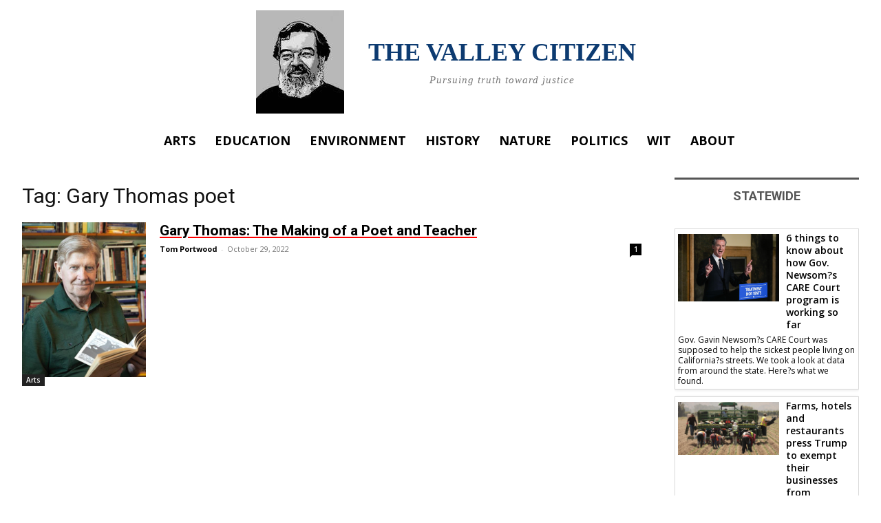

--- FILE ---
content_type: text/html; charset=UTF-8
request_url: https://thevalleycitizen.com/tag/gary-thomas-poet/
body_size: 26542
content:
<!doctype html >
<html lang="en-US">
<head>
    <meta charset="UTF-8" />
    <title>Gary Thomas poet | The Valley Citizen</title>
    <meta name="viewport" content="width=device-width, initial-scale=1.0">
    <link rel="pingback" href="https://thevalleycitizen.com/xmlrpc.php" />
    <meta name='robots' content='max-image-preview:large' />
	<style>img:is([sizes="auto" i], [sizes^="auto," i]) { contain-intrinsic-size: 3000px 1500px }</style>
	<link rel='dns-prefetch' href='//fonts.googleapis.com' />
<link rel="alternate" type="application/rss+xml" title="The Valley Citizen &raquo; Feed" href="https://thevalleycitizen.com/feed/" />
<link rel="alternate" type="application/rss+xml" title="The Valley Citizen &raquo; Comments Feed" href="https://thevalleycitizen.com/comments/feed/" />
<link rel="alternate" type="application/rss+xml" title="The Valley Citizen &raquo; Gary Thomas poet Tag Feed" href="https://thevalleycitizen.com/tag/gary-thomas-poet/feed/" />
		<!-- This site uses the Google Analytics by MonsterInsights plugin v9.11.1 - Using Analytics tracking - https://www.monsterinsights.com/ -->
							<script src="//www.googletagmanager.com/gtag/js?id=G-XTBBRJ1783"  data-cfasync="false" data-wpfc-render="false" type="text/javascript" async></script>
			<script data-cfasync="false" data-wpfc-render="false" type="text/javascript">
				var mi_version = '9.11.1';
				var mi_track_user = true;
				var mi_no_track_reason = '';
								var MonsterInsightsDefaultLocations = {"page_location":"https:\/\/thevalleycitizen.com\/tag\/gary-thomas-poet\/"};
								if ( typeof MonsterInsightsPrivacyGuardFilter === 'function' ) {
					var MonsterInsightsLocations = (typeof MonsterInsightsExcludeQuery === 'object') ? MonsterInsightsPrivacyGuardFilter( MonsterInsightsExcludeQuery ) : MonsterInsightsPrivacyGuardFilter( MonsterInsightsDefaultLocations );
				} else {
					var MonsterInsightsLocations = (typeof MonsterInsightsExcludeQuery === 'object') ? MonsterInsightsExcludeQuery : MonsterInsightsDefaultLocations;
				}

								var disableStrs = [
										'ga-disable-G-XTBBRJ1783',
									];

				/* Function to detect opted out users */
				function __gtagTrackerIsOptedOut() {
					for (var index = 0; index < disableStrs.length; index++) {
						if (document.cookie.indexOf(disableStrs[index] + '=true') > -1) {
							return true;
						}
					}

					return false;
				}

				/* Disable tracking if the opt-out cookie exists. */
				if (__gtagTrackerIsOptedOut()) {
					for (var index = 0; index < disableStrs.length; index++) {
						window[disableStrs[index]] = true;
					}
				}

				/* Opt-out function */
				function __gtagTrackerOptout() {
					for (var index = 0; index < disableStrs.length; index++) {
						document.cookie = disableStrs[index] + '=true; expires=Thu, 31 Dec 2099 23:59:59 UTC; path=/';
						window[disableStrs[index]] = true;
					}
				}

				if ('undefined' === typeof gaOptout) {
					function gaOptout() {
						__gtagTrackerOptout();
					}
				}
								window.dataLayer = window.dataLayer || [];

				window.MonsterInsightsDualTracker = {
					helpers: {},
					trackers: {},
				};
				if (mi_track_user) {
					function __gtagDataLayer() {
						dataLayer.push(arguments);
					}

					function __gtagTracker(type, name, parameters) {
						if (!parameters) {
							parameters = {};
						}

						if (parameters.send_to) {
							__gtagDataLayer.apply(null, arguments);
							return;
						}

						if (type === 'event') {
														parameters.send_to = monsterinsights_frontend.v4_id;
							var hookName = name;
							if (typeof parameters['event_category'] !== 'undefined') {
								hookName = parameters['event_category'] + ':' + name;
							}

							if (typeof MonsterInsightsDualTracker.trackers[hookName] !== 'undefined') {
								MonsterInsightsDualTracker.trackers[hookName](parameters);
							} else {
								__gtagDataLayer('event', name, parameters);
							}
							
						} else {
							__gtagDataLayer.apply(null, arguments);
						}
					}

					__gtagTracker('js', new Date());
					__gtagTracker('set', {
						'developer_id.dZGIzZG': true,
											});
					if ( MonsterInsightsLocations.page_location ) {
						__gtagTracker('set', MonsterInsightsLocations);
					}
										__gtagTracker('config', 'G-XTBBRJ1783', {"forceSSL":"true","link_attribution":"true"} );
										window.gtag = __gtagTracker;										(function () {
						/* https://developers.google.com/analytics/devguides/collection/analyticsjs/ */
						/* ga and __gaTracker compatibility shim. */
						var noopfn = function () {
							return null;
						};
						var newtracker = function () {
							return new Tracker();
						};
						var Tracker = function () {
							return null;
						};
						var p = Tracker.prototype;
						p.get = noopfn;
						p.set = noopfn;
						p.send = function () {
							var args = Array.prototype.slice.call(arguments);
							args.unshift('send');
							__gaTracker.apply(null, args);
						};
						var __gaTracker = function () {
							var len = arguments.length;
							if (len === 0) {
								return;
							}
							var f = arguments[len - 1];
							if (typeof f !== 'object' || f === null || typeof f.hitCallback !== 'function') {
								if ('send' === arguments[0]) {
									var hitConverted, hitObject = false, action;
									if ('event' === arguments[1]) {
										if ('undefined' !== typeof arguments[3]) {
											hitObject = {
												'eventAction': arguments[3],
												'eventCategory': arguments[2],
												'eventLabel': arguments[4],
												'value': arguments[5] ? arguments[5] : 1,
											}
										}
									}
									if ('pageview' === arguments[1]) {
										if ('undefined' !== typeof arguments[2]) {
											hitObject = {
												'eventAction': 'page_view',
												'page_path': arguments[2],
											}
										}
									}
									if (typeof arguments[2] === 'object') {
										hitObject = arguments[2];
									}
									if (typeof arguments[5] === 'object') {
										Object.assign(hitObject, arguments[5]);
									}
									if ('undefined' !== typeof arguments[1].hitType) {
										hitObject = arguments[1];
										if ('pageview' === hitObject.hitType) {
											hitObject.eventAction = 'page_view';
										}
									}
									if (hitObject) {
										action = 'timing' === arguments[1].hitType ? 'timing_complete' : hitObject.eventAction;
										hitConverted = mapArgs(hitObject);
										__gtagTracker('event', action, hitConverted);
									}
								}
								return;
							}

							function mapArgs(args) {
								var arg, hit = {};
								var gaMap = {
									'eventCategory': 'event_category',
									'eventAction': 'event_action',
									'eventLabel': 'event_label',
									'eventValue': 'event_value',
									'nonInteraction': 'non_interaction',
									'timingCategory': 'event_category',
									'timingVar': 'name',
									'timingValue': 'value',
									'timingLabel': 'event_label',
									'page': 'page_path',
									'location': 'page_location',
									'title': 'page_title',
									'referrer' : 'page_referrer',
								};
								for (arg in args) {
																		if (!(!args.hasOwnProperty(arg) || !gaMap.hasOwnProperty(arg))) {
										hit[gaMap[arg]] = args[arg];
									} else {
										hit[arg] = args[arg];
									}
								}
								return hit;
							}

							try {
								f.hitCallback();
							} catch (ex) {
							}
						};
						__gaTracker.create = newtracker;
						__gaTracker.getByName = newtracker;
						__gaTracker.getAll = function () {
							return [];
						};
						__gaTracker.remove = noopfn;
						__gaTracker.loaded = true;
						window['__gaTracker'] = __gaTracker;
					})();
									} else {
										console.log("");
					(function () {
						function __gtagTracker() {
							return null;
						}

						window['__gtagTracker'] = __gtagTracker;
						window['gtag'] = __gtagTracker;
					})();
									}
			</script>
							<!-- / Google Analytics by MonsterInsights -->
		<script type="text/javascript">
/* <![CDATA[ */
window._wpemojiSettings = {"baseUrl":"https:\/\/s.w.org\/images\/core\/emoji\/16.0.1\/72x72\/","ext":".png","svgUrl":"https:\/\/s.w.org\/images\/core\/emoji\/16.0.1\/svg\/","svgExt":".svg","source":{"concatemoji":"https:\/\/thevalleycitizen.com\/wp-includes\/js\/wp-emoji-release.min.js?ver=6.8.3"}};
/*! This file is auto-generated */
!function(s,n){var o,i,e;function c(e){try{var t={supportTests:e,timestamp:(new Date).valueOf()};sessionStorage.setItem(o,JSON.stringify(t))}catch(e){}}function p(e,t,n){e.clearRect(0,0,e.canvas.width,e.canvas.height),e.fillText(t,0,0);var t=new Uint32Array(e.getImageData(0,0,e.canvas.width,e.canvas.height).data),a=(e.clearRect(0,0,e.canvas.width,e.canvas.height),e.fillText(n,0,0),new Uint32Array(e.getImageData(0,0,e.canvas.width,e.canvas.height).data));return t.every(function(e,t){return e===a[t]})}function u(e,t){e.clearRect(0,0,e.canvas.width,e.canvas.height),e.fillText(t,0,0);for(var n=e.getImageData(16,16,1,1),a=0;a<n.data.length;a++)if(0!==n.data[a])return!1;return!0}function f(e,t,n,a){switch(t){case"flag":return n(e,"\ud83c\udff3\ufe0f\u200d\u26a7\ufe0f","\ud83c\udff3\ufe0f\u200b\u26a7\ufe0f")?!1:!n(e,"\ud83c\udde8\ud83c\uddf6","\ud83c\udde8\u200b\ud83c\uddf6")&&!n(e,"\ud83c\udff4\udb40\udc67\udb40\udc62\udb40\udc65\udb40\udc6e\udb40\udc67\udb40\udc7f","\ud83c\udff4\u200b\udb40\udc67\u200b\udb40\udc62\u200b\udb40\udc65\u200b\udb40\udc6e\u200b\udb40\udc67\u200b\udb40\udc7f");case"emoji":return!a(e,"\ud83e\udedf")}return!1}function g(e,t,n,a){var r="undefined"!=typeof WorkerGlobalScope&&self instanceof WorkerGlobalScope?new OffscreenCanvas(300,150):s.createElement("canvas"),o=r.getContext("2d",{willReadFrequently:!0}),i=(o.textBaseline="top",o.font="600 32px Arial",{});return e.forEach(function(e){i[e]=t(o,e,n,a)}),i}function t(e){var t=s.createElement("script");t.src=e,t.defer=!0,s.head.appendChild(t)}"undefined"!=typeof Promise&&(o="wpEmojiSettingsSupports",i=["flag","emoji"],n.supports={everything:!0,everythingExceptFlag:!0},e=new Promise(function(e){s.addEventListener("DOMContentLoaded",e,{once:!0})}),new Promise(function(t){var n=function(){try{var e=JSON.parse(sessionStorage.getItem(o));if("object"==typeof e&&"number"==typeof e.timestamp&&(new Date).valueOf()<e.timestamp+604800&&"object"==typeof e.supportTests)return e.supportTests}catch(e){}return null}();if(!n){if("undefined"!=typeof Worker&&"undefined"!=typeof OffscreenCanvas&&"undefined"!=typeof URL&&URL.createObjectURL&&"undefined"!=typeof Blob)try{var e="postMessage("+g.toString()+"("+[JSON.stringify(i),f.toString(),p.toString(),u.toString()].join(",")+"));",a=new Blob([e],{type:"text/javascript"}),r=new Worker(URL.createObjectURL(a),{name:"wpTestEmojiSupports"});return void(r.onmessage=function(e){c(n=e.data),r.terminate(),t(n)})}catch(e){}c(n=g(i,f,p,u))}t(n)}).then(function(e){for(var t in e)n.supports[t]=e[t],n.supports.everything=n.supports.everything&&n.supports[t],"flag"!==t&&(n.supports.everythingExceptFlag=n.supports.everythingExceptFlag&&n.supports[t]);n.supports.everythingExceptFlag=n.supports.everythingExceptFlag&&!n.supports.flag,n.DOMReady=!1,n.readyCallback=function(){n.DOMReady=!0}}).then(function(){return e}).then(function(){var e;n.supports.everything||(n.readyCallback(),(e=n.source||{}).concatemoji?t(e.concatemoji):e.wpemoji&&e.twemoji&&(t(e.twemoji),t(e.wpemoji)))}))}((window,document),window._wpemojiSettings);
/* ]]> */
</script>
<style id='wp-emoji-styles-inline-css' type='text/css'>

	img.wp-smiley, img.emoji {
		display: inline !important;
		border: none !important;
		box-shadow: none !important;
		height: 1em !important;
		width: 1em !important;
		margin: 0 0.07em !important;
		vertical-align: -0.1em !important;
		background: none !important;
		padding: 0 !important;
	}
</style>
<style id='classic-theme-styles-inline-css' type='text/css'>
/*! This file is auto-generated */
.wp-block-button__link{color:#fff;background-color:#32373c;border-radius:9999px;box-shadow:none;text-decoration:none;padding:calc(.667em + 2px) calc(1.333em + 2px);font-size:1.125em}.wp-block-file__button{background:#32373c;color:#fff;text-decoration:none}
</style>
<link rel='stylesheet' id='coblocks-frontend-css' href='https://thevalleycitizen.com/wp-content/plugins/coblocks/dist/style-coblocks-1.css?ver=3.1.16' type='text/css' media='all' />
<link rel='stylesheet' id='coblocks-extensions-css' href='https://thevalleycitizen.com/wp-content/plugins/coblocks/dist/style-coblocks-extensions.css?ver=3.1.16' type='text/css' media='all' />
<link rel='stylesheet' id='coblocks-animation-css' href='https://thevalleycitizen.com/wp-content/plugins/coblocks/dist/style-coblocks-animation.css?ver=2677611078ee87eb3b1c' type='text/css' media='all' />
<style id='global-styles-inline-css' type='text/css'>
:root{--wp--preset--aspect-ratio--square: 1;--wp--preset--aspect-ratio--4-3: 4/3;--wp--preset--aspect-ratio--3-4: 3/4;--wp--preset--aspect-ratio--3-2: 3/2;--wp--preset--aspect-ratio--2-3: 2/3;--wp--preset--aspect-ratio--16-9: 16/9;--wp--preset--aspect-ratio--9-16: 9/16;--wp--preset--color--black: #000000;--wp--preset--color--cyan-bluish-gray: #abb8c3;--wp--preset--color--white: #ffffff;--wp--preset--color--pale-pink: #f78da7;--wp--preset--color--vivid-red: #cf2e2e;--wp--preset--color--luminous-vivid-orange: #ff6900;--wp--preset--color--luminous-vivid-amber: #fcb900;--wp--preset--color--light-green-cyan: #7bdcb5;--wp--preset--color--vivid-green-cyan: #00d084;--wp--preset--color--pale-cyan-blue: #8ed1fc;--wp--preset--color--vivid-cyan-blue: #0693e3;--wp--preset--color--vivid-purple: #9b51e0;--wp--preset--gradient--vivid-cyan-blue-to-vivid-purple: linear-gradient(135deg,rgba(6,147,227,1) 0%,rgb(155,81,224) 100%);--wp--preset--gradient--light-green-cyan-to-vivid-green-cyan: linear-gradient(135deg,rgb(122,220,180) 0%,rgb(0,208,130) 100%);--wp--preset--gradient--luminous-vivid-amber-to-luminous-vivid-orange: linear-gradient(135deg,rgba(252,185,0,1) 0%,rgba(255,105,0,1) 100%);--wp--preset--gradient--luminous-vivid-orange-to-vivid-red: linear-gradient(135deg,rgba(255,105,0,1) 0%,rgb(207,46,46) 100%);--wp--preset--gradient--very-light-gray-to-cyan-bluish-gray: linear-gradient(135deg,rgb(238,238,238) 0%,rgb(169,184,195) 100%);--wp--preset--gradient--cool-to-warm-spectrum: linear-gradient(135deg,rgb(74,234,220) 0%,rgb(151,120,209) 20%,rgb(207,42,186) 40%,rgb(238,44,130) 60%,rgb(251,105,98) 80%,rgb(254,248,76) 100%);--wp--preset--gradient--blush-light-purple: linear-gradient(135deg,rgb(255,206,236) 0%,rgb(152,150,240) 100%);--wp--preset--gradient--blush-bordeaux: linear-gradient(135deg,rgb(254,205,165) 0%,rgb(254,45,45) 50%,rgb(107,0,62) 100%);--wp--preset--gradient--luminous-dusk: linear-gradient(135deg,rgb(255,203,112) 0%,rgb(199,81,192) 50%,rgb(65,88,208) 100%);--wp--preset--gradient--pale-ocean: linear-gradient(135deg,rgb(255,245,203) 0%,rgb(182,227,212) 50%,rgb(51,167,181) 100%);--wp--preset--gradient--electric-grass: linear-gradient(135deg,rgb(202,248,128) 0%,rgb(113,206,126) 100%);--wp--preset--gradient--midnight: linear-gradient(135deg,rgb(2,3,129) 0%,rgb(40,116,252) 100%);--wp--preset--font-size--small: 11px;--wp--preset--font-size--medium: 20px;--wp--preset--font-size--large: 32px;--wp--preset--font-size--x-large: 42px;--wp--preset--font-size--regular: 15px;--wp--preset--font-size--larger: 50px;--wp--preset--spacing--20: 0.44rem;--wp--preset--spacing--30: 0.67rem;--wp--preset--spacing--40: 1rem;--wp--preset--spacing--50: 1.5rem;--wp--preset--spacing--60: 2.25rem;--wp--preset--spacing--70: 3.38rem;--wp--preset--spacing--80: 5.06rem;--wp--preset--shadow--natural: 6px 6px 9px rgba(0, 0, 0, 0.2);--wp--preset--shadow--deep: 12px 12px 50px rgba(0, 0, 0, 0.4);--wp--preset--shadow--sharp: 6px 6px 0px rgba(0, 0, 0, 0.2);--wp--preset--shadow--outlined: 6px 6px 0px -3px rgba(255, 255, 255, 1), 6px 6px rgba(0, 0, 0, 1);--wp--preset--shadow--crisp: 6px 6px 0px rgba(0, 0, 0, 1);}:where(.is-layout-flex){gap: 0.5em;}:where(.is-layout-grid){gap: 0.5em;}body .is-layout-flex{display: flex;}.is-layout-flex{flex-wrap: wrap;align-items: center;}.is-layout-flex > :is(*, div){margin: 0;}body .is-layout-grid{display: grid;}.is-layout-grid > :is(*, div){margin: 0;}:where(.wp-block-columns.is-layout-flex){gap: 2em;}:where(.wp-block-columns.is-layout-grid){gap: 2em;}:where(.wp-block-post-template.is-layout-flex){gap: 1.25em;}:where(.wp-block-post-template.is-layout-grid){gap: 1.25em;}.has-black-color{color: var(--wp--preset--color--black) !important;}.has-cyan-bluish-gray-color{color: var(--wp--preset--color--cyan-bluish-gray) !important;}.has-white-color{color: var(--wp--preset--color--white) !important;}.has-pale-pink-color{color: var(--wp--preset--color--pale-pink) !important;}.has-vivid-red-color{color: var(--wp--preset--color--vivid-red) !important;}.has-luminous-vivid-orange-color{color: var(--wp--preset--color--luminous-vivid-orange) !important;}.has-luminous-vivid-amber-color{color: var(--wp--preset--color--luminous-vivid-amber) !important;}.has-light-green-cyan-color{color: var(--wp--preset--color--light-green-cyan) !important;}.has-vivid-green-cyan-color{color: var(--wp--preset--color--vivid-green-cyan) !important;}.has-pale-cyan-blue-color{color: var(--wp--preset--color--pale-cyan-blue) !important;}.has-vivid-cyan-blue-color{color: var(--wp--preset--color--vivid-cyan-blue) !important;}.has-vivid-purple-color{color: var(--wp--preset--color--vivid-purple) !important;}.has-black-background-color{background-color: var(--wp--preset--color--black) !important;}.has-cyan-bluish-gray-background-color{background-color: var(--wp--preset--color--cyan-bluish-gray) !important;}.has-white-background-color{background-color: var(--wp--preset--color--white) !important;}.has-pale-pink-background-color{background-color: var(--wp--preset--color--pale-pink) !important;}.has-vivid-red-background-color{background-color: var(--wp--preset--color--vivid-red) !important;}.has-luminous-vivid-orange-background-color{background-color: var(--wp--preset--color--luminous-vivid-orange) !important;}.has-luminous-vivid-amber-background-color{background-color: var(--wp--preset--color--luminous-vivid-amber) !important;}.has-light-green-cyan-background-color{background-color: var(--wp--preset--color--light-green-cyan) !important;}.has-vivid-green-cyan-background-color{background-color: var(--wp--preset--color--vivid-green-cyan) !important;}.has-pale-cyan-blue-background-color{background-color: var(--wp--preset--color--pale-cyan-blue) !important;}.has-vivid-cyan-blue-background-color{background-color: var(--wp--preset--color--vivid-cyan-blue) !important;}.has-vivid-purple-background-color{background-color: var(--wp--preset--color--vivid-purple) !important;}.has-black-border-color{border-color: var(--wp--preset--color--black) !important;}.has-cyan-bluish-gray-border-color{border-color: var(--wp--preset--color--cyan-bluish-gray) !important;}.has-white-border-color{border-color: var(--wp--preset--color--white) !important;}.has-pale-pink-border-color{border-color: var(--wp--preset--color--pale-pink) !important;}.has-vivid-red-border-color{border-color: var(--wp--preset--color--vivid-red) !important;}.has-luminous-vivid-orange-border-color{border-color: var(--wp--preset--color--luminous-vivid-orange) !important;}.has-luminous-vivid-amber-border-color{border-color: var(--wp--preset--color--luminous-vivid-amber) !important;}.has-light-green-cyan-border-color{border-color: var(--wp--preset--color--light-green-cyan) !important;}.has-vivid-green-cyan-border-color{border-color: var(--wp--preset--color--vivid-green-cyan) !important;}.has-pale-cyan-blue-border-color{border-color: var(--wp--preset--color--pale-cyan-blue) !important;}.has-vivid-cyan-blue-border-color{border-color: var(--wp--preset--color--vivid-cyan-blue) !important;}.has-vivid-purple-border-color{border-color: var(--wp--preset--color--vivid-purple) !important;}.has-vivid-cyan-blue-to-vivid-purple-gradient-background{background: var(--wp--preset--gradient--vivid-cyan-blue-to-vivid-purple) !important;}.has-light-green-cyan-to-vivid-green-cyan-gradient-background{background: var(--wp--preset--gradient--light-green-cyan-to-vivid-green-cyan) !important;}.has-luminous-vivid-amber-to-luminous-vivid-orange-gradient-background{background: var(--wp--preset--gradient--luminous-vivid-amber-to-luminous-vivid-orange) !important;}.has-luminous-vivid-orange-to-vivid-red-gradient-background{background: var(--wp--preset--gradient--luminous-vivid-orange-to-vivid-red) !important;}.has-very-light-gray-to-cyan-bluish-gray-gradient-background{background: var(--wp--preset--gradient--very-light-gray-to-cyan-bluish-gray) !important;}.has-cool-to-warm-spectrum-gradient-background{background: var(--wp--preset--gradient--cool-to-warm-spectrum) !important;}.has-blush-light-purple-gradient-background{background: var(--wp--preset--gradient--blush-light-purple) !important;}.has-blush-bordeaux-gradient-background{background: var(--wp--preset--gradient--blush-bordeaux) !important;}.has-luminous-dusk-gradient-background{background: var(--wp--preset--gradient--luminous-dusk) !important;}.has-pale-ocean-gradient-background{background: var(--wp--preset--gradient--pale-ocean) !important;}.has-electric-grass-gradient-background{background: var(--wp--preset--gradient--electric-grass) !important;}.has-midnight-gradient-background{background: var(--wp--preset--gradient--midnight) !important;}.has-small-font-size{font-size: var(--wp--preset--font-size--small) !important;}.has-medium-font-size{font-size: var(--wp--preset--font-size--medium) !important;}.has-large-font-size{font-size: var(--wp--preset--font-size--large) !important;}.has-x-large-font-size{font-size: var(--wp--preset--font-size--x-large) !important;}
:where(.wp-block-post-template.is-layout-flex){gap: 1.25em;}:where(.wp-block-post-template.is-layout-grid){gap: 1.25em;}
:where(.wp-block-columns.is-layout-flex){gap: 2em;}:where(.wp-block-columns.is-layout-grid){gap: 2em;}
:root :where(.wp-block-pullquote){font-size: 1.5em;line-height: 1.6;}
</style>
<link rel='stylesheet' id='wplinkpreview-style-css' href='https://thevalleycitizen.com/wp-content/plugins/wp-link-preview/wplinkpreview.css?ver=20120208' type='text/css' media='all' />
<link rel='stylesheet' id='wp-components-css' href='https://thevalleycitizen.com/wp-includes/css/dist/components/style.min.css?ver=6.8.3' type='text/css' media='all' />
<link rel='stylesheet' id='godaddy-styles-css' href='https://thevalleycitizen.com/wp-content/mu-plugins/vendor/wpex/godaddy-launch/includes/Dependencies/GoDaddy/Styles/build/latest.css?ver=2.0.2' type='text/css' media='all' />
<link rel='stylesheet' id='td-plugin-multi-purpose-css' href='https://thevalleycitizen.com/wp-content/plugins/td-composer/td-multi-purpose/style.css?ver=7cd248d7ca13c255207c3f8b916c3f00' type='text/css' media='all' />
<link rel='stylesheet' id='google-fonts-style-css' href='https://fonts.googleapis.com/css?family=Open+Sans%3A400%2C600%2C700%7CRoboto%3A400%2C600%2C700&#038;display=swap&#038;ver=12.7.3' type='text/css' media='all' />
<link rel='stylesheet' id='td-theme-css' href='https://thevalleycitizen.com/wp-content/themes/Newspaper/style.css?ver=12.7.3' type='text/css' media='all' />
<style id='td-theme-inline-css' type='text/css'>@media (max-width:767px){.td-header-desktop-wrap{display:none}}@media (min-width:767px){.td-header-mobile-wrap{display:none}}</style>
<link rel='stylesheet' id='td-legacy-framework-front-style-css' href='https://thevalleycitizen.com/wp-content/plugins/td-composer/legacy/Newspaper/assets/css/td_legacy_main.css?ver=7cd248d7ca13c255207c3f8b916c3f00' type='text/css' media='all' />
<link rel='stylesheet' id='tdb_style_cloud_templates_front-css' href='https://thevalleycitizen.com/wp-content/plugins/td-cloud-library/assets/css/tdb_main.css?ver=6127d3b6131f900b2e62bb855b13dc3b' type='text/css' media='all' />
<script type="text/javascript" src="https://thevalleycitizen.com/wp-content/plugins/google-analytics-for-wordpress/assets/js/frontend-gtag.min.js?ver=9.11.1" id="monsterinsights-frontend-script-js" async="async" data-wp-strategy="async"></script>
<script data-cfasync="false" data-wpfc-render="false" type="text/javascript" id='monsterinsights-frontend-script-js-extra'>/* <![CDATA[ */
var monsterinsights_frontend = {"js_events_tracking":"true","download_extensions":"doc,pdf,ppt,zip,xls,docx,pptx,xlsx","inbound_paths":"[{\"path\":\"\\\/go\\\/\",\"label\":\"affiliate\"},{\"path\":\"\\\/recommend\\\/\",\"label\":\"affiliate\"}]","home_url":"https:\/\/thevalleycitizen.com","hash_tracking":"false","v4_id":"G-XTBBRJ1783"};/* ]]> */
</script>
<script type="text/javascript" src="https://thevalleycitizen.com/wp-includes/js/jquery/jquery.min.js?ver=3.7.1" id="jquery-core-js"></script>
<script type="text/javascript" src="https://thevalleycitizen.com/wp-includes/js/jquery/jquery-migrate.min.js?ver=3.4.1" id="jquery-migrate-js"></script>
<link rel="https://api.w.org/" href="https://thevalleycitizen.com/wp-json/" /><link rel="alternate" title="JSON" type="application/json" href="https://thevalleycitizen.com/wp-json/wp/v2/tags/874" /><link rel="EditURI" type="application/rsd+xml" title="RSD" href="https://thevalleycitizen.com/xmlrpc.php?rsd" />
<meta name="generator" content="WordPress 6.8.3" />
<meta property="fb:app_id" content=""><meta property="fb:admins" content="">            <div id="fb-root"></div>
            <script>(function (d, s, id) {
                    var js, fjs = d.getElementsByTagName(s)[0];
                    if (d.getElementById(id))
                        return;
                    js = d.createElement(s);
                    js.id = id;
                    js.src = "//connect.facebook.net/en_US/sdk.js#xfbml=1&version=v2.0";
                    fjs.parentNode.insertBefore(js, fjs);
                }(document, 'script', 'facebook-jssdk'));</script>
                <script>
        window.tdb_global_vars = {"wpRestUrl":"https:\/\/thevalleycitizen.com\/wp-json\/","permalinkStructure":"\/%postname%\/"};
        window.tdb_p_autoload_vars = {"isAjax":false,"isAdminBarShowing":false};
    </script>
    
    <style id="tdb-global-colors">:root{--accent-color:#fff}</style>

    
	
<!-- JS generated by theme -->

<script type="text/javascript" id="td-generated-header-js">
    
    

	    var tdBlocksArray = []; //here we store all the items for the current page

	    // td_block class - each ajax block uses a object of this class for requests
	    function tdBlock() {
		    this.id = '';
		    this.block_type = 1; //block type id (1-234 etc)
		    this.atts = '';
		    this.td_column_number = '';
		    this.td_current_page = 1; //
		    this.post_count = 0; //from wp
		    this.found_posts = 0; //from wp
		    this.max_num_pages = 0; //from wp
		    this.td_filter_value = ''; //current live filter value
		    this.is_ajax_running = false;
		    this.td_user_action = ''; // load more or infinite loader (used by the animation)
		    this.header_color = '';
		    this.ajax_pagination_infinite_stop = ''; //show load more at page x
	    }

        // td_js_generator - mini detector
        ( function () {
            var htmlTag = document.getElementsByTagName("html")[0];

	        if ( navigator.userAgent.indexOf("MSIE 10.0") > -1 ) {
                htmlTag.className += ' ie10';
            }

            if ( !!navigator.userAgent.match(/Trident.*rv\:11\./) ) {
                htmlTag.className += ' ie11';
            }

	        if ( navigator.userAgent.indexOf("Edge") > -1 ) {
                htmlTag.className += ' ieEdge';
            }

            if ( /(iPad|iPhone|iPod)/g.test(navigator.userAgent) ) {
                htmlTag.className += ' td-md-is-ios';
            }

            var user_agent = navigator.userAgent.toLowerCase();
            if ( user_agent.indexOf("android") > -1 ) {
                htmlTag.className += ' td-md-is-android';
            }

            if ( -1 !== navigator.userAgent.indexOf('Mac OS X')  ) {
                htmlTag.className += ' td-md-is-os-x';
            }

            if ( /chrom(e|ium)/.test(navigator.userAgent.toLowerCase()) ) {
               htmlTag.className += ' td-md-is-chrome';
            }

            if ( -1 !== navigator.userAgent.indexOf('Firefox') ) {
                htmlTag.className += ' td-md-is-firefox';
            }

            if ( -1 !== navigator.userAgent.indexOf('Safari') && -1 === navigator.userAgent.indexOf('Chrome') ) {
                htmlTag.className += ' td-md-is-safari';
            }

            if( -1 !== navigator.userAgent.indexOf('IEMobile') ){
                htmlTag.className += ' td-md-is-iemobile';
            }

        })();

        var tdLocalCache = {};

        ( function () {
            "use strict";

            tdLocalCache = {
                data: {},
                remove: function (resource_id) {
                    delete tdLocalCache.data[resource_id];
                },
                exist: function (resource_id) {
                    return tdLocalCache.data.hasOwnProperty(resource_id) && tdLocalCache.data[resource_id] !== null;
                },
                get: function (resource_id) {
                    return tdLocalCache.data[resource_id];
                },
                set: function (resource_id, cachedData) {
                    tdLocalCache.remove(resource_id);
                    tdLocalCache.data[resource_id] = cachedData;
                }
            };
        })();

    
    
var td_viewport_interval_list=[{"limitBottom":767,"sidebarWidth":228},{"limitBottom":1018,"sidebarWidth":300},{"limitBottom":1140,"sidebarWidth":324}];
var td_animation_stack_effect="type0";
var tds_animation_stack=true;
var td_animation_stack_specific_selectors=".entry-thumb, img, .td-lazy-img";
var td_animation_stack_general_selectors=".td-animation-stack img, .td-animation-stack .entry-thumb, .post img, .td-animation-stack .td-lazy-img";
var tds_general_modal_image="yes";
var tdc_is_installed="yes";
var tdc_domain_active=false;
var td_ajax_url="https:\/\/thevalleycitizen.com\/wp-admin\/admin-ajax.php?td_theme_name=Newspaper&v=12.7.3";
var td_get_template_directory_uri="https:\/\/thevalleycitizen.com\/wp-content\/plugins\/td-composer\/legacy\/common";
var tds_snap_menu="";
var tds_logo_on_sticky="";
var tds_header_style="";
var td_please_wait="Please wait...";
var td_email_user_pass_incorrect="User or password incorrect!";
var td_email_user_incorrect="Email or username incorrect!";
var td_email_incorrect="Email incorrect!";
var td_user_incorrect="Username incorrect!";
var td_email_user_empty="Email or username empty!";
var td_pass_empty="Pass empty!";
var td_pass_pattern_incorrect="Invalid Pass Pattern!";
var td_retype_pass_incorrect="Retyped Pass incorrect!";
var tds_more_articles_on_post_enable="";
var tds_more_articles_on_post_time_to_wait="";
var tds_more_articles_on_post_pages_distance_from_top=0;
var tds_captcha="";
var tds_theme_color_site_wide="#0d3b71";
var tds_smart_sidebar="";
var tdThemeName="Newspaper";
var tdThemeNameWl="Newspaper";
var td_magnific_popup_translation_tPrev="Previous (Left arrow key)";
var td_magnific_popup_translation_tNext="Next (Right arrow key)";
var td_magnific_popup_translation_tCounter="%curr% of %total%";
var td_magnific_popup_translation_ajax_tError="The content from %url% could not be loaded.";
var td_magnific_popup_translation_image_tError="The image #%curr% could not be loaded.";
var tdBlockNonce="9291f7d4a3";
var tdMobileMenu="enabled";
var tdMobileSearch="enabled";
var tdDateNamesI18n={"month_names":["January","February","March","April","May","June","July","August","September","October","November","December"],"month_names_short":["Jan","Feb","Mar","Apr","May","Jun","Jul","Aug","Sep","Oct","Nov","Dec"],"day_names":["Sunday","Monday","Tuesday","Wednesday","Thursday","Friday","Saturday"],"day_names_short":["Sun","Mon","Tue","Wed","Thu","Fri","Sat"]};
var tdb_modal_confirm="Save";
var tdb_modal_cancel="Cancel";
var tdb_modal_confirm_alt="Yes";
var tdb_modal_cancel_alt="No";
var td_deploy_mode="deploy";
var td_ad_background_click_link="";
var td_ad_background_click_target="";
</script>


<!-- Header style compiled by theme -->

<style>body,p{font-family:Verdana,Geneva,sans-serif}:root{--td_theme_color:#0d3b71;--td_slider_text:rgba(13,59,113,0.7);--td_mobile_gradient_one_mob:#333145;--td_mobile_gradient_two_mob:#869db8;--td_mobile_text_active_color:#0d3b71;--td_page_content_color:#000000}</style>




<script type="application/ld+json">
    {
        "@context": "https://schema.org",
        "@type": "BreadcrumbList",
        "itemListElement": [
            {
                "@type": "ListItem",
                "position": 1,
                "item": {
                    "@type": "WebSite",
                    "@id": "https://thevalleycitizen.com/",
                    "name": "Home"
                }
            },
            {
                "@type": "ListItem",
                "position": 2,
                    "item": {
                    "@type": "WebPage",
                    "@id": "https://thevalleycitizen.com/tag/gary-thomas-poet/",
                    "name": "Gary Thomas poet"
                }
            }    
        ]
    }
</script>
<link rel="icon" href="https://thevalleycitizen.com/wp-content/uploads/2020/05/cropped-john-flint-512x512-1-32x32.jpg" sizes="32x32" />
<link rel="icon" href="https://thevalleycitizen.com/wp-content/uploads/2020/05/cropped-john-flint-512x512-1-192x192.jpg" sizes="192x192" />
<link rel="apple-touch-icon" href="https://thevalleycitizen.com/wp-content/uploads/2020/05/cropped-john-flint-512x512-1-180x180.jpg" />
<meta name="msapplication-TileImage" content="https://thevalleycitizen.com/wp-content/uploads/2020/05/cropped-john-flint-512x512-1-270x270.jpg" />
		<style type="text/css" id="wp-custom-css">
			/** BEGIN hide home page FS Poster **/

div.fb-like {
	display: none;
}
/** END hide home page FS Poster **/


div#td_social_sharing_article_top {
	display: none;
}

.td-container {
	width: 95vw;
	max-width: 1300px !important;
}

#template-id-23309 /* post template */ {
	width: 95vw;
	max-width: 1300px;
}

/* Begin header styles */

div.td-register-section {
	display: none;
}

a#login-link-mob {
	display: none;
}

a#sc_counter_7024415 {
	display: none;
}

/* .vc_row.tdi_12.wpb_row.td-pb-row {
	background: pink;
	width: 95%;
}
*/

#tdi_7 > div {
padding-bottom: 10px;
box-shadow: 10px 5px 5px #DDD;
}

span.tdb-logo-text-title {
	color: #0D3B71 !important;
	font-weight: bold;
	margin-bottom: 10px;
	text-transform: uppercase;
	font-size: 5vh !important;
}

.tdb-logo-text-tagline {
  font-size: 1.1em !important;
	font-style: italic;
	font-family: verdana !important;
	letter-spacing: 1px !important;
}

#td-outer-wrap > div.td-main-content-wrap.td-container-wrap > div > div.td-pb-row > div > div > article > div > header > h3 > a {
	text-decoration: none !important;
}

span.tdb-logo-img-wrap {
	padding: 15px 35px 15px 15px
}

ul.tdb-block-menu {
  padding-left: 25px;
}

ul.tdb-block-menu li a {
  font-size: 18px !important;
}

#td-outer-wrap > div.td-main-content-wrap.td-container-wrap > div > div > div.td-pb-span8.td-main-content > div > div > div > div > h3 {
	font-weight: bold;
}

#td-outer-wrap > div.td-main-content-wrap.td-container-wrap > div > div > div.td-pb-span8.td-main-content > div > div > div > div > div.td-module-meta-info > p {
	font-size: 18px;
	line-height: 1.3;
}

div.td-main-content {
	width: 75%
}

div.td-main-sidebar {
	max-width: 25%;
}
div.tdb-post-meta {
	font-size: 15px
}

@media only screen and (max-width: 1020px) {
#tdi_11 > div > div > div > div > div > a > span.tdb-logo-text-wrap > span.tdb-logo-text-title {
	font-size: 5vw !important;
}
}

@media only screen and (max-width: 765px) {
#tdi_3 > div > div > div > div.td_block_wrap.tdb_header_logo.tdi_8.td-pb-border-top.td_block_template_1.tdb-header-align > div > a > span.tdb-logo-text-wrap > span.tdb-logo-text-title {
	font-size: 5vw !important;
}
}

@media only screen and (max-width: 430px) {
#tdi_3 > div > div > div > div.td_block_wrap.tdb_header_logo.tdi_8.td-pb-border-top.td_block_template_1.tdb-header-align > div > a > span.tdb-logo-text-wrap > span.tdb-logo-text-title {
	font-size: 5.5vw !important;
}
	
#tdi_3 > div > div > div > div.td_block_wrap.tdb_header_logo.tdi_8.td-pb-border-top.td_block_template_1.tdb-header-align > div > a > span.tdb-logo-img-wrap {
	padding: 0 18px 0 0;
	}
	
#tdi_3 > div > div > div > div.td_block_wrap.tdb_header_logo.tdi_8.td-pb-border-top.td_block_template_1.tdb-header-align > div > a > span.tdb-logo-text-wrap > span.tdb-logo-text-tagline {
	 font-size: 16px !important;
	}
}

/* End header styles */

sup {
	font-size: 12px;
}


#td-outer-wrap > div.td-main-content-wrap.td-container-wrap > div > div > div.td-pb-span8.td-main-content > div > div > div {
	width: 100%;
}

body.page-id-23465 div.td-ss-main-content,
article {
	max-width: 75%;
  margin: auto;
}

@media only screen and (max-width: 760px) { 
	article{ max-width: 100%;
	}
}

div.td-module-image {
	max-width: 200px;
	padding-right: 20px;
	float: left;
}

ul li a {
	font-weight: bold;
}

#block-10 > ul {
	margin-top: -15px !important;
}

#block-10 > ul > li {
	margin-bottom: 0px !important;
}

#block-10 > ul > li > a {
  line-height: 1.3;
}

body.single div.td-post-content a,
div.td-main-content h3.entry-title a,
div.td-page-content.tagdiv-type a {
!important;  color: #000;
	text-decoration: underline !important;
	text-decoration-color: #ff0000; 
}

body.single div.td-post-content a,
div.td-main-content h3.entry-title a,
div.td-page-content.tagdiv-type a:hover {
	color: #000 !important;
	text-decoration: underline !important;
	text-decoration-color: #ff0000 !important;
}

ul.wp-block-latest-posts__list.featured-story.wp-block-latest-posts > li > a,
ul.wp-block-latest-posts__list.lead-story.wp-block-latest-posts > li > a {
	text-decoration: none !important;
}

ul.wp-block-latest-posts__list.featured-story.wp-block-latest-posts > li > a:hover,
ul.wp-block-latest-posts__list.lead-story.wp-block-latest-posts > li > a:hover {
	text-decoration: underline !important;
}

div.td-crumb-container /* set breadcrumbs to screen-reader-only */ {
	display: none;
}

body.page-id-22962 h1 {
  border: 0;
  clip: rect(0 0 0 0);
  height: 1px;
  margin: -1px;
  overflow: hidden;
  padding: 0;
  position: absolute;
  width: 1px;
}

h1 {
	margin-top: 1.25em !important;
}

.lead-story img {
	width: 100vw !important;
}


.lead-story a {
	font-size: 2.2em;
	line-height: 1.3 !important;
	font-weight: bold
}

.lead-story .wp-block-latest-posts__post-excerpt a {
	font-size: 1.2em;
}

.featured-story .wp-block-latest-posts__post-title {
	float: left;
	width: 72%;
  margin-bottom: 10px;
	font-weight: bold;
	font-size: 1.3em;
	line-height: 1.2 !important;
}

.featured-story img {
	margin: 0;
}


.valley-column strong {
	font-size: 16px;
  line-height: 18px;
}

.valley-column strong a {
	font-size: 14px
}

p {
	font-size: 1.1em;
}


p,
.wp-block-latest-posts__post-excerpt {
 font-size: 1.2em;
}


.recent-stories a {
	font-weight: bold;
	font-size: 1.3em;
	line-height: 1.2;
}

.recent-stories img {
  float: left;
	margin-right: 20px;
}

h2.wp-block-heading {
	font-size: 1.3em;
	color: #555;
	Font-weight: bold;
	border-top: 3px solid #555;
	text-align: center;
	text-transform: uppercase;
  padding-top: 5px;
}

.hide {
	display: none;
}

.insert-page.insert-page-19947 {
  padding: 1rem;
  overflow-y: auto;
	font-size: 12px;
	display: none;
}

.insert-page.insert-page-1334 {
  padding: 1rem;
  height: 2100px;
  overflow-y: auto;
	font-size: 12px;
}

div.td-post-featured-image {
	display: none !important;
}

@media only screen and (max-width: 1355px) {
  .featured-story .wp-block-latest-posts__post-title {
		float: none;
    width: 100%;
  }

.featured-story div.wp-block-latest-posts__featured-image.alignleft {
    width: 250px;
		margin: 0 0 10px 0!important;
		padding: 0 !important;
	}
	
	.featured-story div.wp-block-latest-posts__featured-image.alignleft img {
	width: 200px
  }	
}

.insert-page.insert-page-16603 {
  overflow: hidden;
}

#block-2 > h2 {
	margin-bottom: 0;
}

.statewide {
	display: none;
}

div.wplinkpreview {
	margin: 0 0 10px 0 !important; padding:0; width:100%;
	float:left;
	width: 100% !important;
}

body.page-id-1298 strong {
	font-family:raleway;
	font-weight:normal;
	font-style:italic;
	font-size:19px;
	display:block;
	margin:20px 0 8px 0;
}

div.wplinkpreview-title {
	line-height:18px;
	width:41%;
	display:inline-block;
	margin-left:-5px;
}

div.wplinkpreview-title a {
	color: #000000;
	font-size:14px;
	line-height:.9;
  font-weight:600;
}

div.wplinkpreview-description {
	margin-top:-5px;
	font-size:12px;
	line-height:15px;
}

div.wplinkpreview-image {
	margin: 8px 10px 0px 5px;
	width:55%;
	float:left;
	border: none;
}

div.wplinkpreview-title a:hover
{ color: #000 !important;
	text-decoration: underline !important;
	text-decoration-color: #ff0000;
  }

div.wplinkpreview-source {display: none;}

div.wplinkpreview-source a {
	 color: #000;
	font-size: 13px;
}

div.wplinkpreview-source > img {
 display: none;
}
div.wplinkpreview-source a:hover {
	color:#ff0000;
}

div.insert-page a {
  color: #000 !important;
}

div.insert-page a:hover {
	text-decoration: underline;
	text-decoration-color: #ff0000;
}

div.td_block_wrap.tdb_single_date,
div.td_block_wrap.tdb_single_author,
div.td_block_wrap.tdb_single_comments_count
{
	display: inline-block;
	float: left;
	padding-right: 10px;
}

div.tdm_block_inline_text_simplified {
	font-size: 16px;
	background: #e6ebf0;
	padding: 10px;
	margin-bottom: 15px;
}


/* BEGIN Footer */

.td-footer-template-wrap {
	background: #000;
	margin-bottom: 0;
}

#tdi_1 > div {
	width: 100% !important;
  max-width: 1340px !important;
  margin: auto;
}

#tdi_3  {
	width: 100%;
}


div.tvc-footer-container {
	background: #000 !important;
	margin-bottom: -24px;
}

div.tvc-footer-column {
	width: 33%;
	float: left;
	padding-right: 20px;
	padding-bottom: 20px;
}

div.footer-content,
div.footer-content a {
	max-width: 1340px !important;
	margin: auto;
	padding: 20px;
	overflow: hidden;
	color: #fff;
}

div.footer-content a {
	margin: 0 !important;
	padding: 0;
}

#mc_embed_signup {

	width: 80% !important;
}



#tdi_25 > div > div > div > div.wpb_wrapper.td_block_wrap.vc_raw_html.tdi_32 p {
	text-align: center;
	font-size: 16px;
	margin: 2px;
	padding-right: 50px
}

#tdi_25 > div > div > div > div.wpb_wrapper.td_block_wrap.vc_raw_html.tdi_32 a {
	color: #fff;
	text-decoration: underline;
	text-decoration-color: #ff0000;
}


/* END Footer */


@media only screen and (max-width: 800px) {
	div.td-main-sidebar {
	max-width: 100%;
}

.valley-column {
		display: none;
	}
}


@media only screen and (max-width: 1020px) {
  div.wplinkpreview {
	width:47%;
	margin: 0 15px 15px 0 !important;
	min-height:390px;
  }
	div.wplinkpreview-title {
		width: 97%; min-width:220px;
	}
	div.wplinkpreview-image {
		width: 96%
	}
	
div.tvc-footer-column {
	width: 100%;
	margin-bottom: 3vw;
  }		
}

@media only screen and (max-width: 680px) {
	.mast h1 { font-size:1.75em;}
			div.wplinkpreview {width:100%; margin:0 15px 15px 0 !important; min-height: 0;}
	div.wplinkpreview-image {
		width: 96%;
	}
		</style>
		
<!-- Button style compiled by theme -->

<style>.tdm-btn-style1{background-color:#0d3b71}.tdm-btn-style2:before{border-color:#0d3b71}.tdm-btn-style2{color:#0d3b71}.tdm-btn-style3{-webkit-box-shadow:0 2px 16px #0d3b71;-moz-box-shadow:0 2px 16px #0d3b71;box-shadow:0 2px 16px #0d3b71}.tdm-btn-style3:hover{-webkit-box-shadow:0 4px 26px #0d3b71;-moz-box-shadow:0 4px 26px #0d3b71;box-shadow:0 4px 26px #0d3b71}</style>

	<style id="tdw-css-placeholder"></style></head>

<body class="archive tag tag-gary-thomas-poet tag-874 wp-theme-Newspaper global-block-template-1  tdc-header-template  tdc-footer-template td-animation-stack-type0 td-full-layout" itemscope="itemscope" itemtype="https://schema.org/WebPage">

    
    <div class="td-menu-background" style="visibility:hidden"></div>
<div id="td-mobile-nav" style="visibility:hidden">
    <div class="td-mobile-container">
        <!-- mobile menu top section -->
        <div class="td-menu-socials-wrap">
            <!-- socials -->
            <div class="td-menu-socials">
                            </div>
            <!-- close button -->
            <div class="td-mobile-close">
                <span><i class="td-icon-close-mobile"></i></span>
            </div>
        </div>

        <!-- login section -->
                    <div class="td-menu-login-section">
                
    <div class="td-guest-wrap">
        <div class="td-menu-login"><a id="login-link-mob">Sign in</a></div>
    </div>
            </div>
        
        <!-- menu section -->
        <div class="td-mobile-content">
            <div class="menu-valley-citizen-main-container"><ul id="menu-valley-citizen-main-1" class="td-mobile-main-menu"><li class="menu-item menu-item-type-taxonomy menu-item-object-category menu-item-first menu-item-13119"><a href="https://thevalleycitizen.com/category/artis/">Arts</a></li>
<li class="menu-item menu-item-type-taxonomy menu-item-object-category menu-item-13118"><a href="https://thevalleycitizen.com/category/education/">Education</a></li>
<li class="menu-item menu-item-type-taxonomy menu-item-object-category menu-item-13116"><a href="https://thevalleycitizen.com/category/environment/">Environment</a></li>
<li class="menu-item menu-item-type-taxonomy menu-item-object-category menu-item-13114"><a href="https://thevalleycitizen.com/category/history/">History</a></li>
<li class="menu-item menu-item-type-taxonomy menu-item-object-category menu-item-13117"><a href="https://thevalleycitizen.com/category/nature/">Nature</a></li>
<li class="menu-item menu-item-type-taxonomy menu-item-object-category menu-item-13115"><a href="https://thevalleycitizen.com/category/politics/">Politics</a></li>
<li class="menu-item menu-item-type-custom menu-item-object-custom menu-item-18707"><a href="https://thevalleycitizen.com/category/wit/">Wit</a></li>
<li class="menu-item menu-item-type-post_type menu-item-object-page menu-item-23467"><a href="https://thevalleycitizen.com/about-the-valley-citizen-2/">About</a></li>
</ul></div>        </div>
    </div>

    <!-- register/login section -->
            <div id="login-form-mobile" class="td-register-section">
            
            <div id="td-login-mob" class="td-login-animation td-login-hide-mob">
            	<!-- close button -->
	            <div class="td-login-close">
	                <span class="td-back-button"><i class="td-icon-read-down"></i></span>
	                <div class="td-login-title">Sign in</div>
	                <!-- close button -->
		            <div class="td-mobile-close">
		                <span><i class="td-icon-close-mobile"></i></span>
		            </div>
	            </div>
	            <form class="td-login-form-wrap" action="#" method="post">
	                <div class="td-login-panel-title"><span>Welcome!</span>Log into your account</div>
	                <div class="td_display_err"></div>
	                <div class="td-login-inputs"><input class="td-login-input" autocomplete="username" type="text" name="login_email" id="login_email-mob" value="" required><label for="login_email-mob">your username</label></div>
	                <div class="td-login-inputs"><input class="td-login-input" autocomplete="current-password" type="password" name="login_pass" id="login_pass-mob" value="" required><label for="login_pass-mob">your password</label></div>
	                <input type="button" name="login_button" id="login_button-mob" class="td-login-button" value="LOG IN">
	                
					
	                <div class="td-login-info-text">
	                <a href="#" id="forgot-pass-link-mob">Forgot your password?</a>
	                </div>
	                <div class="td-login-register-link">
	                
	                </div>
	                
	                <div class="td-login-info-text"><a class="privacy-policy-link" href="https://thevalleycitizen.com/privacy-policy/">Privacy Policy</a></div>

                </form>
            </div>

            
            
            
            
            <div id="td-forgot-pass-mob" class="td-login-animation td-login-hide-mob">
                <!-- close button -->
	            <div class="td-forgot-pass-close">
	                <a href="#" aria-label="Back" class="td-back-button"><i class="td-icon-read-down"></i></a>
	                <div class="td-login-title">Password recovery</div>
	            </div>
	            <div class="td-login-form-wrap">
	                <div class="td-login-panel-title">Recover your password</div>
	                <div class="td_display_err"></div>
	                <div class="td-login-inputs"><input class="td-login-input" type="text" name="forgot_email" id="forgot_email-mob" value="" required><label for="forgot_email-mob">your email</label></div>
	                <input type="button" name="forgot_button" id="forgot_button-mob" class="td-login-button" value="Send My Pass">
                </div>
            </div>
        </div>
    </div><div class="td-search-background" style="visibility:hidden"></div>
<div class="td-search-wrap-mob" style="visibility:hidden">
	<div class="td-drop-down-search">
		<form method="get" class="td-search-form" action="https://thevalleycitizen.com/">
			<!-- close button -->
			<div class="td-search-close">
				<span><i class="td-icon-close-mobile"></i></span>
			</div>
			<div role="search" class="td-search-input">
				<span>Search</span>
				<input id="td-header-search-mob" type="text" value="" name="s" autocomplete="off" />
			</div>
		</form>
		<div id="td-aj-search-mob" class="td-ajax-search-flex"></div>
	</div>
</div>
    <div id="td-outer-wrap" class="td-theme-wrap">

                    <div class="td-header-template-wrap" style="position: relative">
                                <div class="td-header-mobile-wrap ">
                    <div id="tdi_1" class="tdc-zone"><div class="tdc_zone tdi_2  wpb_row td-pb-row"  >
<style scoped>.tdi_2{min-height:0}.td-header-mobile-wrap{position:relative;width:100%}</style><div id="tdi_3" class="tdc-row"><div class="vc_row tdi_4  wpb_row td-pb-row" >
<style scoped>.tdi_4,.tdi_4 .tdc-columns{min-height:0}.tdi_4,.tdi_4 .tdc-columns{display:block}.tdi_4 .tdc-columns{width:100%}.tdi_4:before,.tdi_4:after{display:table}</style><div class="vc_column tdi_6  wpb_column vc_column_container tdc-column td-pb-span12">
<style scoped>.tdi_6{vertical-align:baseline}.tdi_6>.wpb_wrapper,.tdi_6>.wpb_wrapper>.tdc-elements{display:block}.tdi_6>.wpb_wrapper>.tdc-elements{width:100%}.tdi_6>.wpb_wrapper>.vc_row_inner{width:auto}.tdi_6>.wpb_wrapper{width:auto;height:auto}</style><div class="wpb_wrapper" ><div class="td_block_wrap tdb_mobile_menu tdi_7 td-pb-border-top td_block_template_1 tdb-header-align"  data-td-block-uid="tdi_7" >
<style>.tdb-header-align{vertical-align:middle}.tdb_mobile_menu{margin-bottom:0;clear:none}.tdb_mobile_menu a{display:inline-block!important;position:relative;text-align:center;color:var(--td_theme_color,#4db2ec)}.tdb_mobile_menu a>span{display:flex;align-items:center;justify-content:center}.tdb_mobile_menu svg{height:auto}.tdb_mobile_menu svg,.tdb_mobile_menu svg *{fill:var(--td_theme_color,#4db2ec)}#tdc-live-iframe .tdb_mobile_menu a{pointer-events:none}.td-menu-mob-open-menu{overflow:hidden}.td-menu-mob-open-menu #td-outer-wrap{position:static}.tdi_7{display:inline-block}.tdi_7 .tdb-mobile-menu-button i{font-size:27px;width:54px;height:54px;line-height:54px}.tdi_7 .tdb-mobile-menu-button svg{width:27px}.tdi_7 .tdb-mobile-menu-button .tdb-mobile-menu-icon-svg{width:54px;height:54px}</style><div class="tdb-block-inner td-fix-index"><span class="tdb-mobile-menu-button"><i class="tdb-mobile-menu-icon td-icon-mobile"></i></span></div></div> <!-- ./block --><div class="td_block_wrap tdb_header_logo tdi_8 td-pb-border-top td_block_template_1 tdb-header-align"  data-td-block-uid="tdi_8" >
<style>.tdb_header_logo{margin-bottom:0;clear:none}.tdb_header_logo .tdb-logo-a,.tdb_header_logo h1{display:flex;pointer-events:auto;align-items:flex-start}.tdb_header_logo h1{margin:0;line-height:0}.tdb_header_logo .tdb-logo-img-wrap img{display:block}.tdb_header_logo .tdb-logo-svg-wrap+.tdb-logo-img-wrap{display:none}.tdb_header_logo .tdb-logo-svg-wrap svg{width:50px;display:block;transition:fill .3s ease}.tdb_header_logo .tdb-logo-text-wrap{display:flex}.tdb_header_logo .tdb-logo-text-title,.tdb_header_logo .tdb-logo-text-tagline{-webkit-transition:all 0.2s ease;transition:all 0.2s ease}.tdb_header_logo .tdb-logo-text-title{background-size:cover;background-position:center center;font-size:75px;font-family:serif;line-height:1.1;color:#222;white-space:nowrap}.tdb_header_logo .tdb-logo-text-tagline{margin-top:2px;font-size:12px;font-family:serif;letter-spacing:1.8px;line-height:1;color:#767676}.tdb_header_logo .tdb-logo-icon{position:relative;font-size:46px;color:#000}.tdb_header_logo .tdb-logo-icon-svg{line-height:0}.tdb_header_logo .tdb-logo-icon-svg svg{width:46px;height:auto}.tdb_header_logo .tdb-logo-icon-svg svg,.tdb_header_logo .tdb-logo-icon-svg svg *{fill:#000}.tdi_8 .tdb-logo-a,.tdi_8 h1{flex-direction:row;align-items:center;justify-content:center}.tdi_8 .tdb-logo-svg-wrap{display:block}.tdi_8 .tdb-logo-svg-wrap+.tdb-logo-img-wrap{display:none}.tdi_8 .tdb-logo-img-wrap{display:block}.tdi_8 .tdb-logo-text-tagline{margin-top:2px;margin-left:0;display:block}.tdi_8 .tdb-logo-text-title{display:block}.tdi_8 .tdb-logo-text-wrap{flex-direction:column;align-items:flex-start}.tdi_8 .tdb-logo-icon{top:0px;display:block}@media (max-width:767px){.tdb_header_logo .tdb-logo-text-title{font-size:36px}}@media (max-width:767px){.tdb_header_logo .tdb-logo-text-tagline{font-size:11px}}</style><div class="tdb-block-inner td-fix-index"><a class="tdb-logo-a" href="https://thevalleycitizen.com/"><span class="tdb-logo-img-wrap"><img class="tdb-logo-img" src="https://thevalleycitizen.com/wp-content/uploads/2011/07/Mr.-Flint.jpg" alt="John Michael Flint"  title=""  width="128" height="150" /></span><span class="tdb-logo-text-wrap"><span class="tdb-logo-text-title">The Valley Citizen</span><span class="tdb-logo-text-tagline">Pursuing truth toward justice</span></span></a></div></div> <!-- ./block --></div></div></div></div></div></div>                </div>
                
                <div class="td-header-desktop-wrap ">
                    <div id="tdi_9" class="tdc-zone"><div class="tdc_zone tdi_10  wpb_row td-pb-row"  >
<style scoped>.tdi_10{min-height:0}.td-header-desktop-wrap{position:relative}</style><div id="tdi_11" class="tdc-row"><div class="vc_row tdi_12  wpb_row td-pb-row" >
<style scoped>.tdi_12,.tdi_12 .tdc-columns{min-height:0}.tdi_12,.tdi_12 .tdc-columns{display:block}.tdi_12 .tdc-columns{width:100%}.tdi_12:before,.tdi_12:after{display:table}</style><div class="vc_column tdi_14  wpb_column vc_column_container tdc-column td-pb-span12">
<style scoped>.tdi_14{vertical-align:baseline}.tdi_14>.wpb_wrapper,.tdi_14>.wpb_wrapper>.tdc-elements{display:block}.tdi_14>.wpb_wrapper>.tdc-elements{width:100%}.tdi_14>.wpb_wrapper>.vc_row_inner{width:auto}.tdi_14>.wpb_wrapper{width:auto;height:auto}</style><div class="wpb_wrapper" ><div class="td_block_wrap tdb_header_logo tdi_15 td-pb-border-top td_block_template_1 tdb-header-align"  data-td-block-uid="tdi_15" >
<style>.tdi_15 .tdb-logo-a,.tdi_15 h1{flex-direction:row;align-items:center;justify-content:center}.tdi_15 .tdb-logo-svg-wrap{display:block}.tdi_15 .tdb-logo-svg-wrap+.tdb-logo-img-wrap{display:none}.tdi_15 .tdb-logo-img-wrap{display:block}.tdi_15 .tdb-logo-text-tagline{margin-top:2px;margin-left:0;display:block}.tdi_15 .tdb-logo-text-title{display:block}.tdi_15 .tdb-logo-text-wrap{flex-direction:column;align-items:center}.tdi_15 .tdb-logo-icon{top:0px;display:block}</style><div class="tdb-block-inner td-fix-index"><a class="tdb-logo-a" href="https://thevalleycitizen.com/"><span class="tdb-logo-img-wrap"><img class="tdb-logo-img" src="https://thevalleycitizen.com/wp-content/uploads/2011/07/Mr.-Flint.jpg" alt="John Michael Flint"  title=""  width="128" height="150" /></span><span class="tdb-logo-text-wrap"><span class="tdb-logo-text-title">The Valley Citizen</span><span class="tdb-logo-text-tagline">Pursuing truth toward justice</span></span></a></div></div> <!-- ./block --></div></div></div></div><div id="tdi_16" class="tdc-row"><div class="vc_row tdi_17  wpb_row td-pb-row" >
<style scoped>.tdi_17,.tdi_17 .tdc-columns{min-height:0}.tdi_17,.tdi_17 .tdc-columns{display:block}.tdi_17 .tdc-columns{width:100%}.tdi_17:before,.tdi_17:after{display:table}</style><div class="vc_column tdi_19  wpb_column vc_column_container tdc-column td-pb-span12">
<style scoped>.tdi_19{vertical-align:baseline}.tdi_19>.wpb_wrapper,.tdi_19>.wpb_wrapper>.tdc-elements{display:block}.tdi_19>.wpb_wrapper>.tdc-elements{width:100%}.tdi_19>.wpb_wrapper>.vc_row_inner{width:auto}.tdi_19>.wpb_wrapper{width:auto;height:auto}</style><div class="wpb_wrapper" ><div class="td_block_wrap tdb_header_menu tdi_20 tds_menu_active1 tds_menu_sub_active1 td-pb-border-top td_block_template_1 tdb-header-align"  data-td-block-uid="tdi_20"  style=" z-index: 999;">
<style>.tdb_header_menu{margin-bottom:0;z-index:999;clear:none}.tdb_header_menu .tdb-main-sub-icon-fake,.tdb_header_menu .tdb-sub-icon-fake{display:none}.rtl .tdb_header_menu .tdb-menu{display:flex}.tdb_header_menu .tdb-menu{display:inline-block;vertical-align:middle;margin:0}.tdb_header_menu .tdb-menu .tdb-mega-menu-inactive,.tdb_header_menu .tdb-menu .tdb-menu-item-inactive{pointer-events:none}.tdb_header_menu .tdb-menu .tdb-mega-menu-inactive>ul,.tdb_header_menu .tdb-menu .tdb-menu-item-inactive>ul{visibility:hidden;opacity:0}.tdb_header_menu .tdb-menu .sub-menu{font-size:14px;position:absolute;top:-999em;background-color:#fff;z-index:99}.tdb_header_menu .tdb-menu .sub-menu>li{list-style-type:none;margin:0;font-family:var(--td_default_google_font_1,'Open Sans','Open Sans Regular',sans-serif)}.tdb_header_menu .tdb-menu>li{float:left;list-style-type:none;margin:0}.tdb_header_menu .tdb-menu>li>a{position:relative;display:inline-block;padding:0 14px;font-weight:700;font-size:14px;line-height:48px;vertical-align:middle;text-transform:uppercase;-webkit-backface-visibility:hidden;color:#000;font-family:var(--td_default_google_font_1,'Open Sans','Open Sans Regular',sans-serif)}.tdb_header_menu .tdb-menu>li>a:after{content:'';position:absolute;bottom:0;left:0;right:0;margin:0 auto;width:0;height:3px;background-color:var(--td_theme_color,#4db2ec);-webkit-transform:translate3d(0,0,0);transform:translate3d(0,0,0);-webkit-transition:width 0.2s ease;transition:width 0.2s ease}.tdb_header_menu .tdb-menu>li>a>.tdb-menu-item-text{display:inline-block}.tdb_header_menu .tdb-menu>li>a .tdb-menu-item-text,.tdb_header_menu .tdb-menu>li>a span{vertical-align:middle;float:left}.tdb_header_menu .tdb-menu>li>a .tdb-sub-menu-icon{margin:0 0 0 7px}.tdb_header_menu .tdb-menu>li>a .tdb-sub-menu-icon-svg{float:none;line-height:0}.tdb_header_menu .tdb-menu>li>a .tdb-sub-menu-icon-svg svg{width:14px;height:auto}.tdb_header_menu .tdb-menu>li>a .tdb-sub-menu-icon-svg svg,.tdb_header_menu .tdb-menu>li>a .tdb-sub-menu-icon-svg svg *{fill:#000}.tdb_header_menu .tdb-menu>li.current-menu-item>a:after,.tdb_header_menu .tdb-menu>li.current-menu-ancestor>a:after,.tdb_header_menu .tdb-menu>li.current-category-ancestor>a:after,.tdb_header_menu .tdb-menu>li.current-page-ancestor>a:after,.tdb_header_menu .tdb-menu>li:hover>a:after,.tdb_header_menu .tdb-menu>li.tdb-hover>a:after{width:100%}.tdb_header_menu .tdb-menu>li:hover>ul,.tdb_header_menu .tdb-menu>li.tdb-hover>ul{top:auto;display:block!important}.tdb_header_menu .tdb-menu>li.td-normal-menu>ul.sub-menu{top:auto;left:0;z-index:99}.tdb_header_menu .tdb-menu>li .tdb-menu-sep{position:relative;vertical-align:middle;font-size:14px}.tdb_header_menu .tdb-menu>li .tdb-menu-sep-svg{line-height:0}.tdb_header_menu .tdb-menu>li .tdb-menu-sep-svg svg{width:14px;height:auto}.tdb_header_menu .tdb-menu>li:last-child .tdb-menu-sep{display:none}.tdb_header_menu .tdb-menu-item-text{word-wrap:break-word}.tdb_header_menu .tdb-menu-item-text,.tdb_header_menu .tdb-sub-menu-icon,.tdb_header_menu .tdb-menu-more-subicon{vertical-align:middle}.tdb_header_menu .tdb-sub-menu-icon,.tdb_header_menu .tdb-menu-more-subicon{position:relative;top:0;padding-left:0}.tdb_header_menu .tdb-normal-menu{position:relative}.tdb_header_menu .tdb-normal-menu ul{left:0;padding:15px 0;text-align:left}.tdb_header_menu .tdb-normal-menu ul ul{margin-top:-15px}.tdb_header_menu .tdb-normal-menu ul .tdb-menu-item{position:relative;list-style-type:none}.tdb_header_menu .tdb-normal-menu ul .tdb-menu-item>a{position:relative;display:block;padding:7px 30px;font-size:12px;line-height:20px;color:#111}.tdb_header_menu .tdb-normal-menu ul .tdb-menu-item>a .tdb-sub-menu-icon,.tdb_header_menu .td-pulldown-filter-list .tdb-menu-item>a .tdb-sub-menu-icon{position:absolute;top:50%;-webkit-transform:translateY(-50%);transform:translateY(-50%);right:0;padding-right:inherit;font-size:7px;line-height:20px}.tdb_header_menu .tdb-normal-menu ul .tdb-menu-item>a .tdb-sub-menu-icon-svg,.tdb_header_menu .td-pulldown-filter-list .tdb-menu-item>a .tdb-sub-menu-icon-svg{line-height:0}.tdb_header_menu .tdb-normal-menu ul .tdb-menu-item>a .tdb-sub-menu-icon-svg svg,.tdb_header_menu .td-pulldown-filter-list .tdb-menu-item>a .tdb-sub-menu-icon-svg svg{width:7px;height:auto}.tdb_header_menu .tdb-normal-menu ul .tdb-menu-item>a .tdb-sub-menu-icon-svg svg,.tdb_header_menu .tdb-normal-menu ul .tdb-menu-item>a .tdb-sub-menu-icon-svg svg *,.tdb_header_menu .td-pulldown-filter-list .tdb-menu-item>a .tdb-sub-menu-icon svg,.tdb_header_menu .td-pulldown-filter-list .tdb-menu-item>a .tdb-sub-menu-icon svg *{fill:#000}.tdb_header_menu .tdb-normal-menu ul .tdb-menu-item:hover>ul,.tdb_header_menu .tdb-normal-menu ul .tdb-menu-item.tdb-hover>ul{top:0;display:block!important}.tdb_header_menu .tdb-normal-menu ul .tdb-menu-item.current-menu-item>a,.tdb_header_menu .tdb-normal-menu ul .tdb-menu-item.current-menu-ancestor>a,.tdb_header_menu .tdb-normal-menu ul .tdb-menu-item.current-category-ancestor>a,.tdb_header_menu .tdb-normal-menu ul .tdb-menu-item.current-page-ancestor>a,.tdb_header_menu .tdb-normal-menu ul .tdb-menu-item.tdb-hover>a,.tdb_header_menu .tdb-normal-menu ul .tdb-menu-item:hover>a{color:var(--td_theme_color,#4db2ec)}.tdb_header_menu .tdb-normal-menu>ul{left:-15px}.tdb_header_menu.tdb-menu-sub-inline .tdb-normal-menu ul,.tdb_header_menu.tdb-menu-sub-inline .td-pulldown-filter-list{width:100%!important}.tdb_header_menu.tdb-menu-sub-inline .tdb-normal-menu ul li,.tdb_header_menu.tdb-menu-sub-inline .td-pulldown-filter-list li{display:inline-block;width:auto!important}.tdb_header_menu.tdb-menu-sub-inline .tdb-normal-menu,.tdb_header_menu.tdb-menu-sub-inline .tdb-normal-menu .tdb-menu-item{position:static}.tdb_header_menu.tdb-menu-sub-inline .tdb-normal-menu ul ul{margin-top:0!important}.tdb_header_menu.tdb-menu-sub-inline .tdb-normal-menu>ul{left:0!important}.tdb_header_menu.tdb-menu-sub-inline .tdb-normal-menu .tdb-menu-item>a .tdb-sub-menu-icon{float:none;line-height:1}.tdb_header_menu.tdb-menu-sub-inline .tdb-normal-menu .tdb-menu-item:hover>ul,.tdb_header_menu.tdb-menu-sub-inline .tdb-normal-menu .tdb-menu-item.tdb-hover>ul{top:100%}.tdb_header_menu.tdb-menu-sub-inline .tdb-menu-items-dropdown{position:static}.tdb_header_menu.tdb-menu-sub-inline .td-pulldown-filter-list{left:0!important}.tdb-menu .tdb-mega-menu .sub-menu{-webkit-transition:opacity 0.3s ease;transition:opacity 0.3s ease;width:1114px!important}.tdb-menu .tdb-mega-menu .sub-menu,.tdb-menu .tdb-mega-menu .sub-menu>li{position:absolute;left:50%;-webkit-transform:translateX(-50%);transform:translateX(-50%)}.tdb-menu .tdb-mega-menu .sub-menu>li{top:0;width:100%;max-width:1114px!important;height:auto;background-color:#fff;border:1px solid #eaeaea;overflow:hidden}.tdc-dragged .tdb-block-menu ul{visibility:hidden!important;opacity:0!important;-webkit-transition:all 0.3s ease;transition:all 0.3s ease}.tdb-mm-align-screen .tdb-menu .tdb-mega-menu .sub-menu{-webkit-transform:translateX(0);transform:translateX(0)}.tdb-mm-align-parent .tdb-menu .tdb-mega-menu{position:relative}.tdb-menu .tdb-mega-menu .tdc-row:not([class*='stretch_row_']),.tdb-menu .tdb-mega-menu .tdc-row-composer:not([class*='stretch_row_']){width:auto!important;max-width:1240px}.tdb-menu .tdb-mega-menu-page>.sub-menu>li .tdb-page-tpl-edit-btns{position:absolute;top:0;left:0;display:none;flex-wrap:wrap;gap:0 4px}.tdb-menu .tdb-mega-menu-page>.sub-menu>li:hover .tdb-page-tpl-edit-btns{display:flex}.tdb-menu .tdb-mega-menu-page>.sub-menu>li .tdb-page-tpl-edit-btn{background-color:#000;padding:1px 8px 2px;font-size:11px;color:#fff;z-index:100}.tdi_20 .td_block_inner{text-align:center}.tdi_20 .tdb-menu>li .tdb-menu-sep,.tdi_20 .tdb-menu-items-dropdown .tdb-menu-sep{top:-1px}.tdi_20 .tdb-menu>li>a .tdb-sub-menu-icon,.tdi_20 .td-subcat-more .tdb-menu-more-subicon{top:-1px}.tdi_20 .td-subcat-more .tdb-menu-more-icon{top:0px}.tdi_20 .tdb-normal-menu ul .tdb-menu-item>a .tdb-sub-menu-icon,.tdi_20 .td-pulldown-filter-list .tdb-menu-item>a .tdb-sub-menu-icon{right:0;margin-top:1px}.tdi_20 .tdb-menu .tdb-normal-menu ul,.tdi_20 .td-pulldown-filter-list,.tdi_20 .td-pulldown-filter-list .sub-menu{box-shadow:1px 1px 4px 0px rgba(0,0,0,0.15)}.tdi_20 .tdb-menu .tdb-mega-menu .sub-menu>li{box-shadow:0px 2px 6px 0px rgba(0,0,0,0.1)}@media (max-width:1140px){.tdb-menu .tdb-mega-menu .sub-menu>li{width:100%!important}}</style>
<style>.tdi_20 .tdb-menu>li>a:after,.tdi_20 .tdb-menu-items-dropdown .td-subcat-more:after{background-color:;bottom:0px}</style><div id=tdi_20 class="td_block_inner td-fix-index"><div class="tdb-main-sub-icon-fake"><i class="tdb-sub-menu-icon td-icon-down tdb-main-sub-menu-icon"></i></div><div class="tdb-sub-icon-fake"><i class="tdb-sub-menu-icon td-icon-right-arrow"></i></div><ul id="menu-valley-citizen-main-2" class="tdb-block-menu tdb-menu tdb-menu-items-visible"><li class="menu-item menu-item-type-taxonomy menu-item-object-category tdb-cur-menu-item menu-item-first tdb-menu-item-button tdb-menu-item tdb-normal-menu menu-item-13119"><a href="https://thevalleycitizen.com/category/artis/"><div class="tdb-menu-item-text">Arts</div></a></li>
<li class="menu-item menu-item-type-taxonomy menu-item-object-category tdb-menu-item-button tdb-menu-item tdb-normal-menu menu-item-13118"><a href="https://thevalleycitizen.com/category/education/"><div class="tdb-menu-item-text">Education</div></a></li>
<li class="menu-item menu-item-type-taxonomy menu-item-object-category tdb-menu-item-button tdb-menu-item tdb-normal-menu menu-item-13116"><a href="https://thevalleycitizen.com/category/environment/"><div class="tdb-menu-item-text">Environment</div></a></li>
<li class="menu-item menu-item-type-taxonomy menu-item-object-category tdb-menu-item-button tdb-menu-item tdb-normal-menu menu-item-13114"><a href="https://thevalleycitizen.com/category/history/"><div class="tdb-menu-item-text">History</div></a></li>
<li class="menu-item menu-item-type-taxonomy menu-item-object-category tdb-menu-item-button tdb-menu-item tdb-normal-menu menu-item-13117"><a href="https://thevalleycitizen.com/category/nature/"><div class="tdb-menu-item-text">Nature</div></a></li>
<li class="menu-item menu-item-type-taxonomy menu-item-object-category tdb-menu-item-button tdb-menu-item tdb-normal-menu menu-item-13115"><a href="https://thevalleycitizen.com/category/politics/"><div class="tdb-menu-item-text">Politics</div></a></li>
<li class="menu-item menu-item-type-custom menu-item-object-custom tdb-menu-item-button tdb-menu-item tdb-normal-menu menu-item-18707"><a href="https://thevalleycitizen.com/category/wit/"><div class="tdb-menu-item-text">Wit</div></a></li>
<li class="menu-item menu-item-type-post_type menu-item-object-page tdb-menu-item-button tdb-menu-item tdb-normal-menu menu-item-23467"><a href="https://thevalleycitizen.com/about-the-valley-citizen-2/"><div class="tdb-menu-item-text">About</div></a></li>
</ul></div></div></div></div></div></div></div></div>                </div>
                            </div>
            
    <div class="td-main-content-wrap td-container-wrap">
        <div class="td-container">
            <div class="td-crumb-container">
                <div class="entry-crumbs"><span><a title="" class="entry-crumb" href="https://thevalleycitizen.com/">Home</a></span> <i class="td-icon-right td-bread-sep td-bred-no-url-last"></i> <span class="td-bred-no-url-last">Tags</span> <i class="td-icon-right td-bread-sep td-bred-no-url-last"></i> <span class="td-bred-no-url-last">Gary Thomas poet</span></div>            </div>

            <div class="td-pb-row">
                <div class="td-pb-span8 td-main-content">
                    <div class="td-ss-main-content">
                        <div class="td-page-header">
                            <h1 class="entry-title td-page-title">
                                <span>Tag: Gary Thomas poet</span>
                            </h1>
                        </div>

                                    <div class="td-block-row">
        
            <div class="td-block-span6">
                <div class="td_module_1 td_module_wrap clearfix post-21670 post type-post status-publish format-standard has-post-thumbnail category-artis tag-all-the-connecting-lights-by-gary-thomas tag-gary-thomas-poet" >
                    <div class="td-module-image">
                        <div class="td-module-thumb">
                            
                            <a href="https://thevalleycitizen.com/gary-thomas-the-making-of-a-poet-and-teacher/" rel="bookmark" class="td-image-wrap" title="Gary Thomas: The Making of a Poet and Teacher">
                                
                                <img class="entry-thumb" src="https://thevalleycitizen.com/wp-content/uploads/2022/10/Gary-Thomas.jpg" alt="Gary Thomas poet" title="Gary Thomas: The Making of a Poet and Teacher" />

                            </a>
                        </div>

                        
                                <a class="td-post-category" href="https://thevalleycitizen.com/category/artis/">Arts</a>
                                            </div>

                    <h3 class="entry-title td-module-title">
                        <a href="https://thevalleycitizen.com/gary-thomas-the-making-of-a-poet-and-teacher/" rel="bookmark" title="Gary Thomas: The Making of a Poet and Teacher">
                            Gary Thomas: The Making of a Poet and Teacher                        </a>
                    </h3>

                    <div class="td-module-meta-info">
                        <div class="td-post-author-name">
                            <a href="https://thevalleycitizen.com/author/tom-portwood/">Tom Portwood</a>
                            <span> - </span>
                        </div>

                        <span class="td-post-date">
                            <time class="entry-date updated td-module-date" datetime="2022-10-29T08:54:31+00:00" >October 29, 2022</time>
                        </span>

                        <div class="td-module-comments">
                            <a href="https://thevalleycitizen.com/gary-thomas-the-making-of-a-poet-and-teacher/#comments">
                                1                            </a>
                        </div>
                    </div>
                </div>
            </div>

                </div>                     </div>
                </div>

                <div class="td-pb-span4 td-main-sidebar">
                    <div class="td-ss-main-sidebar">
                        <aside id="block-2" class="td_block_template_1 widget block-2 widget_block">
<h2 class="wp-block-heading" style="margin-bottom:-10px">Statewide</h2>
</aside><aside id="block-11" class="td_block_template_1 widget block-11 widget_block"><div data-post-id="16603" class="insert-page insert-page-16603 "><div class="“preview”"></div>
<div class="“preview”">
<div class="wplinkpreview">
<div class="wplinkpreview-image"><a href="https://calmatters.org/health/mental-health/2025/09/care-court-data-takeaways/" target="_blank" rel="noopener"> <img decoding="async" src="https://calmatters.org/wp-content/uploads/2023/12/101223-Gavin-Newsom-CARE-Court-AP-CM-01.jpg" alt="6 things to know about how Gov. Newsom?s CARE Court program is working so far" /> </a></div>
<div class="wplinkpreview-title"><a href="https://calmatters.org/health/mental-health/2025/09/care-court-data-takeaways/" target="_blank" rel="noopener"> 6 things to know about how Gov. Newsom?s CARE Court program is working so far </a></div>
<div class="wplinkpreview-description">Gov. Gavin Newsom?s CARE Court was supposed to help the sickest people living on California?s streets. We took a look at data from around the state. Here?s what we found.</div>
<div class="wplinkpreview-source"><img loading="lazy" decoding="async" src="https://calmatters.org/wp-content/uploads/2025/06/cropped-favicon-32x32.png" width="16" height="16" /> <a href="https://calmatters.org/health/mental-health/2025/09/care-court-data-takeaways/" target="_blank" rel="noopener"> calmatters.org </a></div>
</div>
</div>
<div class="“preview”"></div>
<div class="“preview”">
<div class="wplinkpreview">
<div class="wplinkpreview-image"><a href="https://www.latimes.com/business/story/2025-06-19/farms-hotels-and-restaurants-press-trump-to-exempt-their-businesses-from-immigration-raids" target="_blank" rel="noopener"> <img decoding="async" src="https://ca-times.brightspotcdn.com/dims4/default/d188791/2147483647/strip/true/crop/4800x2520+0+340/resize/1200x630!/quality/75/?url=https%3A%2F%2Fcalifornia-times-brightspot.s3.amazonaws.com%2Feb%2F5a%2F63bec6c446f58007b18d9a74475a%2F1510897-me-summer-harvest-ice-raid-concerns-015-als.jpg" alt="Farms, hotels and restaurants press Trump to exempt their businesses from immigration raids" /> </a></div>
<div class="wplinkpreview-title"><a href="https://www.latimes.com/business/story/2025-06-19/farms-hotels-and-restaurants-press-trump-to-exempt-their-businesses-from-immigration-raids" target="_blank" rel="noopener"> Farms, hotels and restaurants press Trump to exempt their businesses from immigration raids </a></div>
<div class="wplinkpreview-description">As confusion swirls around whether Trump will exempt farms and other businesses from immigration raids, businesses are emphasizing the importance of their immigrant workforce.</div>
<div class="wplinkpreview-source"><a href="https://www.latimes.com/business/story/2025-06-19/farms-hotels-and-restaurants-press-trump-to-exempt-their-businesses-from-immigration-raids" target="_blank" rel="noopener"> www.latimes.com </a></div>
</div>
</div>
<div class="“preview”">
<div class="wplinkpreview">
<div class="wplinkpreview-image"><a href="https://www.sfpublicpress.org/eviction-rates-in-sf-soar-as-legal-aid-faces-deep-funding-cuts/" target="_blank" rel="noopener"> <img decoding="async" src="https://www.sfpublicpress.org/wp-content/uploads/2025/04/TRC-poster-1170x878.jpg" alt="Eviction Rates in SF Soar as Legal Aid Faces Deep Funding Cuts" /> </a></div>
<div class="wplinkpreview-title"><a href="https://www.sfpublicpress.org/eviction-rates-in-sf-soar-as-legal-aid-faces-deep-funding-cuts/" target="_blank" rel="noopener"> Eviction Rates in SF Soar as Legal Aid Faces Deep Funding Cuts </a></div>
<div class="wplinkpreview-description"></div>
<div class="wplinkpreview-source"><img loading="lazy" decoding="async" src="https://sfpublicpress.org/wp-content/uploads/2020/06/index.png" width="16" height="16" /> <a href="https://www.sfpublicpress.org/eviction-rates-in-sf-soar-as-legal-aid-faces-deep-funding-cuts/" target="_blank" rel="noopener"> www.sfpublicpress.org </a></div>
</div>
</div>
<div class="“preview”">
<div class="wplinkpreview">
<div class="wplinkpreview-image"><a href="http://calmatters.org/politics/2025/01/california-trump-lawsuits/" target="_blank" rel="noopener"> <img decoding="async" src="https://i0.wp.com/calmatters.org/wp-content/uploads/2025/01/011525-TRUMP-LAWSUIT-TRACKER-GH-CM-scaled.jpg?fit=2560%2C1707&amp;ssl=1" alt="Resistance state: Tracking California's lawsuits against the new Trump administration" /> </a></div>
<div class="wplinkpreview-title"><a href="http://calmatters.org/politics/2025/01/california-trump-lawsuits/" target="_blank" rel="noopener"> Resistance state: Tracking California&#8217;s lawsuits against the new Trump administration </a></div>
<div class="wplinkpreview-description">California&#8217;s Democratic leaders set aside tens of millions of dollars to challenge President Donald Trump&#8217;s executive orders and policies.<br />
<a href="http://calmatters.org/politics/2025/01/california-trump-lawsuits/" target="_blank" rel="noopener"> calmatters.org </a></div>
</div>
</div>
<div class="“preview”">
<div class="wplinkpreview">
<div class="wplinkpreview-image"><a href="http://calmatters.org/housing/homelessness/2025/03/vallejo-injunction/" target="_blank" rel="noopener"> <img decoding="async" src="https://i0.wp.com/calmatters.org/wp-content/uploads/2025/03/080924_SF-Sweep_MO_CM_33.jpg?fit=2000%2C1333&amp;ssl=1" alt="First-of-its kind court order halts sweep of California homeless camp" /> </a></div>
<div class="wplinkpreview-title"><a href="http://calmatters.org/housing/homelessness/2025/03/vallejo-injunction/" target="_blank" rel="noopener"> First-of-its kind court order halts sweep of California homeless camp </a></div>
<div class="wplinkpreview-description">This appears to be the first such injunction since the U.S. Supreme Court let cities crack down on homeless camps in California and beyond.</div>
<div class="wplinkpreview-source"><img loading="lazy" decoding="async" src="https://calmatters.org/wp-content/uploads/2022/06/cropped-favicon_2023_512-32x32.png" width="16" height="16" /> <a href="http://calmatters.org/housing/homelessness/2025/03/vallejo-injunction/" target="_blank" rel="noopener"> calmatters.org </a></div>
</div>
</div>
<div class="“preview”">
<div class="wplinkpreview">
<div class="wplinkpreview-image"><a href="https://www.pressdemocrat.com/article/lifestyle/immigration-vineyard-workers/" target="_blank" rel="noopener"> <img decoding="async" src="https://imengine.prod.srp.navigacloud.com/?uuid=39633633-3730-4632-b233-383665383462&amp;type=primary&amp;q=75&amp;width=1600" alt="Fear, concerns mount in local wine industry amid Trump's immigration crackdown" /> </a></div>
<div class="wplinkpreview-title"><a href="https://www.pressdemocrat.com/article/lifestyle/immigration-vineyard-workers/" target="_blank" rel="noopener"> Fear, concerns mount in local wine industry amid Trump&#8217;s immigration crackdown </a></div>
<div class="wplinkpreview-description">As farmorkers and their families face the threat of deportation, vineyard owners worry about the humanitarian and economic impact of Trump?s immigration policies.</div>
<div class="wplinkpreview-source"><img loading="lazy" decoding="async" src="https://static.ew.srp.navigacloud.com/wp-content/uploads/sites/2/2020/09/29043509/cropped-PD_favicon-32x32.png" width="16" height="16" /> <a href="https://www.pressdemocrat.com/article/lifestyle/immigration-vineyard-workers/" target="_blank" rel="noopener"> www.pressdemocrat.com </a></div>
</div>
</div>
<div class="“preview”">
<div class="wplinkpreview">
<div class="wplinkpreview-image"><a href="https://www.latimes.com/california/story/2024-12-19/california-weed-cleanup" target="_blank" rel="noopener"><img decoding="async" src="https://ca-times.brightspotcdn.com/dims4/default/35a9930/2147483647/strip/true/crop/3000x1575+0+213/resize/1200x630!/quality/75/?url=https%3A%2F%2Fcalifornia-times-brightspot.s3.amazonaws.com%2Ff3%2F0b%2Fefa53d8148659ecd5e5a189a7bf2%2Fdirty-weed-follow-up-2.jpg" alt="California's cannabis supply chain: Hidden pesticides and no public monitoring" /> </a></div>
<div class="wplinkpreview-title"><a href="https://www.latimes.com/california/story/2024-12-19/california-weed-cleanup" target="_blank" rel="noopener"> California&#8217;s cannabis supply chain: Hidden pesticides and no public monitoring </a></div>
<div class="wplinkpreview-description">California fails to monitor for a host of toxic chemicals pervading the cannabis supply chain</div>
<div class="wplinkpreview-source"><a href="https://www.latimes.com/california/story/2024-12-19/california-weed-cleanup" target="_blank" rel="noopener"> www.latimes.com </a></div>
</div>
</div>
<div class="“preview”">
<div class="wplinkpreview">
<div class="wplinkpreview-image"><a href="https://www.dailyrepublic.com/news/newsom-trump-could-align-to-get-delta-tunnel-built/article_1d525382-b811-11ef-b50f-f76b5370a365.html" target="_blank" rel="noopener"> <img decoding="async" src="https://bloximages.chicago2.vip.townnews.com/dailyrepublic.com/content/tncms/assets/v3/editorial/1/b9/1b9f69f2-b81c-11ef-9840-fbdd36a236d3/675a27d8d2401.image.jpg?crop=1512%2C794%2C73%2C46&amp;resize=1200%2C630&amp;order=crop%2Cresize" alt="Newsom, Trump could align to get Delta tunnel built" /> </a></div>
<div class="wplinkpreview-title"><a href="https://www.dailyrepublic.com/news/newsom-trump-could-align-to-get-delta-tunnel-built/article_1d525382-b811-11ef-b50f-f76b5370a365.html" target="_blank" rel="noopener"> Newsom, Trump could align to get Delta tunnel built </a></div>
<div class="wplinkpreview-description">FAIRFIELD: The Metropolitan Water District board on Wednesday voted to invest another $142 million into the planning for the Delta Conveyance Project.</div>
<div class="wplinkpreview-source"><img loading="lazy" decoding="async" src="https://www.dailyrepublic.com/content/tncms/site/icon.ico" width="16" height="16" /> <a href="https://www.dailyrepublic.com/news/newsom-trump-could-align-to-get-delta-tunnel-built/article_1d525382-b811-11ef-b50f-f76b5370a365.html" target="_blank" rel="noopener"> www.dailyrepublic.com </a></div>
</div>
</div>
<div class="“preview”">
<div class="wplinkpreview">
<div class="wplinkpreview-image"><a href="https://www.nytimes.com/2024/11/16/us/homeless-berkeley-california-enforcement.html" target="_blank" rel="noopener"> <img decoding="async" src="https://static01.nyt.com/images/2024/11/16/multimedia/16nat-ca-homeless-kmwp/16nat-ca-homeless-kmwp-facebookJumbo.jpg" alt="Liberal Berkeley?s Toughened Stance on Homeless Camps Is a Bellwether" /> </a></div>
<div class="wplinkpreview-title"><a href="https://www.nytimes.com/2024/11/16/us/homeless-berkeley-california-enforcement.html" target="_blank" rel="noopener"> Liberal Berkeley&#8217;s Toughened Stance on Homeless Camps Is a Bellwether </a></div>
<div class="wplinkpreview-description">The progressive stronghold in California plans to target large encampments, relying on a Supreme Court decision handed down by a conservative majority.</div>
<div class="wplinkpreview-source"><a href="https://www.nytimes.com/2024/11/16/us/homeless-berkeley-california-enforcement.html" target="_blank" rel="noopener"> www.nytimes.com </a></div>
</div>
</div>
<div class="“preview”">
<div class="wplinkpreview">
<div class="wplinkpreview-image"><a href="http://calmatters.org/housing/2024/11/trump-housing-policy/" target="_blank" rel="noopener"> <img decoding="async" src="https://i0.wp.com/calmatters.org/wp-content/uploads/2024/11/081724-Visalia-Heat-LV_10.jpg?fit=2000%2C1333&amp;ssl=1" alt="How a Trump administration could affect California?s housing crisis" /> </a></div>
<div class="wplinkpreview-title"><a href="http://calmatters.org/housing/2024/11/trump-housing-policy/" target="_blank" rel="noopener"> How a Trump administration could affect California&#8217;s housing crisis </a></div>
<div class="wplinkpreview-description">CalMatters spoke to state housing experts to gauge the possible effect of a second Trump administration on California?s housing crisis.</div>
<div class="wplinkpreview-source"><img loading="lazy" decoding="async" src="https://calmatters.org/wp-content/uploads/2022/06/cropped-favicon_2023_512-32x32.png" width="16" height="16" /> <a href="http://calmatters.org/housing/2024/11/trump-housing-policy/" target="_blank" rel="noopener"> calmatters.org </a></div>
</div>
</div>
<div class="“preview”">
<div class="wplinkpreview">
<div class="wplinkpreview-image"><a href="http://calmatters.org/health/2024/10/bird-flu-california/" target="_blank" rel="noopener"> <img decoding="async" src="https://calmatters.org/wp-content/uploads/2024/10/041620_Dairy-Worker_GETTY_CM_01.jpg" alt="Bird flu jumped from cows to people. Now advocates want more farmworkers tested" /> </a></div>
<div class="wplinkpreview-title"><a href="http://calmatters.org/health/2024/10/bird-flu-california/" target="_blank" rel="noopener"> Bird flu jumped from cows to people. Now advocates want more farmworkers tested </a></div>
<div class="wplinkpreview-description">Bird flu jumped from cows to California farmworkers this month. Virus symptoms are mild and it has not spread from humans to other people.</div>
<div class="wplinkpreview-source"><img loading="lazy" decoding="async" src="https://calmatters.org/wp-content/uploads/2022/06/cropped-favicon_2023_512-32x32.png" width="16" height="16" /> <a href="http://calmatters.org/health/2024/10/bird-flu-california/" target="_blank" rel="noopener"> calmatters.org </a></div>
</div>
</div>
<div class="“preview”">
<div class="wplinkpreview">
<div class="wplinkpreview-image"><a href="https://www.latimes.com/california/story/2024-10-11/la-me-spacex-coastal-commission" target="_blank" rel="noopener"> <img decoding="async" src="https://ca-times.brightspotcdn.com/dims4/default/3b0f386/2147483647/strip/true/crop/3432x1802+0+99/resize/1200x630!/quality/75/?url=https%3A%2F%2Fcalifornia-times-brightspot.s3.amazonaws.com%2F91%2Fcf%2F41b3dcff43dbb43f58e236641bf9%2Fap22350425557773.jpg" alt="California officials reject more SpaceX rocket launches, with some citing Musk's X posts" /> </a></div>
<div class="wplinkpreview-title"><a href="https://www.latimes.com/california/story/2024-10-11/la-me-spacex-coastal-commission" target="_blank" rel="noopener"> California officials reject more SpaceX rocket launches, with some citing Musk&#8217;s X posts </a></div>
<div class="wplinkpreview-description">SpaceX&#8217;s plans to launch more rockets from California&#8217;s coast were rejected by a state commission this week, with some officials citing Elon Musk&#8217;s political posts on X.</div>
<div class="wplinkpreview-source"><a href="https://www.latimes.com/california/story/2024-10-11/la-me-spacex-coastal-commission" target="_blank" rel="noopener"> www.latimes.com </a></div>
</div>
</div>
<div class="“preview”">
<div class="wplinkpreview">
<div class="wplinkpreview-image"><a href="http://calmatters.org/housing/homelessness/2024/09/newsom-encampment-sweeps-deflect/" target="_blank" rel="noopener"> <img decoding="async" src="https://calmatters.org/wp-content/uploads/2024/07/011222-Newsom-Homeless-Camp-REUTERS-CM.jpg" alt="What happens to homeless people after encampment sweeps? That's on cities, Gavin Newsom says" /> </a></div>
<div class="wplinkpreview-title"><a href="http://calmatters.org/housing/homelessness/2024/09/newsom-encampment-sweeps-deflect/" target="_blank" rel="noopener"> What happens to homeless people after encampment sweeps? That&#8217;s on cities, Gavin Newsom says </a></div>
<div class="wplinkpreview-description">Gov. Gavin Newsom deflected questions about where homeless Californians are supposed to go if their encampments get swept.</div>
<div class="wplinkpreview-source"><img loading="lazy" decoding="async" src="https://calmatters.org/wp-content/uploads/2022/06/cropped-favicon_2023_512-32x32.png" width="16" height="16" /> <a href="http://calmatters.org/housing/homelessness/2024/09/newsom-encampment-sweeps-deflect/" target="_blank" rel="noopener"> calmatters.org </a></div>
</div>
</div>
<div class="“preview”">
<div class="wplinkpreview">
<div class="wplinkpreview-image"><a href="http://calmatters.org/environment/water/2024/09/california-drinking-water-contamination/" target="_blank" rel="noopener"><img decoding="async" src="https://calmatters.org/wp-content/uploads/2024/09/090424_Water-Quality-LV_09.jpg" alt="?I won?t let them drink the water?: The California towns where clean drinking water is out of reach" /> </a></div>
<div class="wplinkpreview-title"><a href="http://calmatters.org/environment/water/2024/09/california-drinking-water-contamination/" target="_blank" rel="noopener">&#8220;I won&#8217;t let them drink the water&#8221;: The California towns where clean drinking water is out of reach </a></div>
<div class="wplinkpreview-description">Drinking water contamination is a chronic, insidious threat in CA rural communities. Some have been waiting for clean water for years.</div>
<div class="wplinkpreview-source"><img loading="lazy" decoding="async" src="https://calmatters.org/wp-content/uploads/2022/06/cropped-favicon_2023_512-32x32.png" width="16" height="16" /> <a href="http://calmatters.org/environment/water/2024/09/california-drinking-water-contamination/" target="_blank" rel="noopener"> calmatters.org </a></div>
</div>
</div>
</div></aside><aside id="block-13" class="td_block_template_1 widget block-13 widget_block">
<h2 class="wp-block-heading" style="margin-bottom:-10px">Subscribe for free</h2>
</aside><aside id="block-14" class="td_block_template_1 widget block-14 widget_block"><div id="mc_embed_shell">
      <link href="//cdn-images.mailchimp.com/embedcode/classic-061523.css" rel="stylesheet" type="text/css">
  <style type="text/css">
        #mc_embed_signup{background:#fff; false;clear:left; font-size:11px; color: #000; width: 100% !important; line-height: 1.3;}
        /* Add your own Mailchimp form style overrides in your site stylesheet or in this style block.
           We recommend moving this block and the preceding CSS link to the HEAD of your HTML file. */
</style><style type="text/css">
        #mc-embedded-subscribe-form input[type=checkbox]{display: inline; width: auto;margin-right: 10px;}
#mergeRow-gdpr {margin-top: 20px;}
#mergeRow-gdpr fieldset label {font-weight: normal;}
#mc-embedded-subscribe-form .mc_fieldset{border:none;min-height: 0px;padding-bottom:0px;}
</style>
<div id="mc_embed_signup">
    <form action="https://thevalleycitizen.us18.list-manage.com/subscribe/post?u=440a230aa1a81072937215c4e&amp;id=cfd19820dd&amp;v_id=[object Object]&amp;f_id=00589ee6f0" method="post" id="mc-embedded-subscribe-form" name="mc-embedded-subscribe-form" class="validate" target="_blank">
        <div id="mc_embed_signup_scroll">
            <div class="indicates-required"><span class="asterisk">*</span> indicates required</div>
            <div class="mc-field-group"><label for="mce-EMAIL">Email Address <span class="asterisk">*</span></label><input type="email" name="EMAIL" class="required email" id="mce-EMAIL" required="" value=""></div><div id="mergeRow-gdpr" class="mergeRow gdpr-mergeRow content__gdprBlock mc-field-group"><div class="content__gdpr"><label>Marketing Permissions</label><p style="margin-bottom:4px;">The Valley Citizen needs your email address to provide notice of new postings. Just check the box below to okay:</p><fieldset class="mc_fieldset gdprRequired mc-field-group" name="interestgroup_field"><label class="checkbox subfield" for="gdpr9181"><input type="checkbox" id="gdpr_9181" name="gdpr[9181]" class="gdpr" value="Y"><span>Email</span></label></fieldset><p style="margin-top:3px">You can unsubscribe anytime by checking the link in the footer of any email you receive or by contacting us at thevalleycitizen@sbcglobal.net. By clicking below, you agree that we may use your information in accordance with these terms.</p></div><div class="content__gdprLegal"><p>We use Mailchimp as our marketing platform. By clicking below to subscribe, you acknowledge that your information will be transferred to Mailchimp for processing. <a style="color:navy; href="https://mailchimp.com/legal/terms">Learn more</a> about Mailchimp's privacy practices.</p></div></div>
        <div id="mce-responses" class="clear">
            <div class="response" id="mce-error-response" style="display: none;"></div>
            <div class="response" id="mce-success-response" style="display: none;"></div>
        </div><div aria-hidden="true" style="position: absolute; left: -5000px;"><input type="text" name="b_440a230aa1a81072937215c4e_cfd19820dd" tabindex="-1" value=""></div><div class="clear"><input type="submit" name="subscribe" id="mc-embedded-subscribe" class="button" value="Subscribe"></div>
    </div>
</form>
</div>
<script type="text/javascript" src="//s3.amazonaws.com/downloads.mailchimp.com/js/mc-validate.js"></script><script type="text/javascript">(function($) {window.fnames = new Array(); window.ftypes = new Array();fnames[0]='EMAIL';ftypes[0]='email';}(jQuery));var $mcj = jQuery.noConflict(true);</script></div></aside><aside id="block-9" class="td_block_template_1 widget block-9 widget_block">
<h2 class="wp-block-heading" style="margin-bottom:-10px">Find us on Facebook</h2>
</aside><aside id="block-5" class="td_block_template_1 widget block-5 widget_block"><div style="width: 270px; margin: 0 auto -20px auto;">
<iframe src="https://www.facebook.com/plugins/likebox.php?profile_id=141642709261236&amp;width=275&amp;height=80&amp;connections=0&amp;stream=false&amp;header=false&amp;locale=en_US" scrolling="no" frameborder="0" allowtransparency="true" style="border:none; overflow:hidden; width:275px; height:80px;" title="Find us on Facebook"></iframe>
</div></aside><aside id="block-7" class="td_block_template_1 widget block-7 widget_block"><div style="font-size:14px; line-height:16px; text-align:center;">
The Valley Citizen<br />
PO Box 171<br />
2525 Coffee Road, Suite F<br />
Modesto, CA 95355<br />
<br />
Email us at:<br /><a href="mailto:thevalleycitizen@sbcglobal.net">thevalleycitizen@sbcglobal.net</a></div></aside><aside id="block-6" class="td_block_template_1 widget block-6 widget_block"><div style="text-align:center;">
<form action="https://www.paypal.com/cgi-bin/webscr" method="post" target="_top">
<input type="hidden" name="cmd" value="_s-xclick">
<input type="hidden" name="hosted_button_id" value="QL5M25NNJG4E6">
<input type="image" src="https://thevalleycitizen.com/wp-content/uploads/2018/08/donate-btn-4.png" border="0" name="submit" aria-label="PayPal" alt="PayPal - The safer, easier way to pay online!">
<img loading="lazy" decoding="async" alt="pp" role="none" border="0" src="https://www.paypalobjects.com/en_US/i/scr/pixel.gif" width="1" height="1">
</form>
</div></aside>                    </div>
                </div>
            </div>
        </div>
    </div>


    <div class="td-footer-template-wrap" style="position: relative; ">
                <div class="td-footer-wrap ">
                    </div>

    </div>
    

<script id="td-footer-delay-script">

    
    // jQuery(document).ready( function() {
    document.addEventListener( 'DOMContentLoaded', function() {
        'use strict';

        /* global jQuery:{} */
        /* global td_ajax_url, td_res_context_registered_atts */

        const tdFooterWrap = jQuery('.td-footer-wrap');
        const tdPostID = '21670';

        // on ui_delayed_load event
        tdFooterWrap.on( 'ui_delayed_load', function () {

            jQuery.ajax({
                type: 'POST',
                url: td_ajax_url,
                data: {
                    action: 'tdb_get_footer',
                    postID: tdPostID,
                    td_res_context_registered_atts: td_res_context_registered_atts
                },
                success: function( data, textStatus, XMLHttpRequest ) {

                    // console.groupCollapsed('%c footerLoadContent/tdb_get_footer: success', 'color: mediumseagreen;' );
                    //     console.log( 'Post: ', { postId: tdPostID } );
                    //     console.log( 'Reply: ', data );
                    // console.groupEnd();

                    // decode data
                    var decodedData = jQuery.parseJSON(data);

                    // process data content
                    if ( 'undefined' !== typeof decodedData.content ) {
                        jQuery(decodedData.content).appendTo(tdFooterWrap);

                        // add custom classes
                        if ( 'undefined' !== typeof decodedData.classes ) {
                            tdFooterWrap.addClass(decodedData.classes);
                        }

                        // reinit lazy load
                        if ( ( 'undefined' !== typeof window.tdAnimationStack ) && ( true === window.tdAnimationStack.activated ) ) {
                            window.tdAnimationStack.reinit();
                        }

                    }

                },
                error: function( MLHttpRequest, textStatus, errorThrown ) {
                    // console.group('%c footerLoadContent/tdb_get_footer: error', 'color: orangered;' );
                    // console.log( 'Post: ', { postId: tdPostID, } );
                    // console.log( 'Error data: ', {
                    //     errorThrown: errorThrown,
                    //     textStatus: textStatus,
                    //     status: MLHttpRequest.status !== undefined ? MLHttpRequest.status : '',
                    //     MLHttpRequest: MLHttpRequest,
                    // });
                    // console.groupEnd();
                }
            });

        });

        // ui events
        const uiEvents = [
            'mouseover',
            'click',
            'keydown',
            'wheel',
            "touchmove",
            "touchstart",
        ];

        // ui events handler
        function uiEventsHandler(e) {

            // console.log( '%c delayed footer load', 'color: white; background-color: #7ad03a' );
            // console.log( 'event type:', e.type );

            // trigger delayed footer loading
            tdFooterWrap.trigger('ui_delayed_load');

            // remove ui_events
            uiEvents.forEach( e => {
                //console.log( 'removeEventListener:', e );
                window.removeEventListener( e, uiEventsHandler );
            });

        }

        // utility function to check if an element is in viewport
        function isElementInViewport(el) {

            var rect = el.getBoundingClientRect();

            // var header_menu_affix = jQuery('.td-header-menu-wrap.td-affix'),
            //     header_menu_affix_height = header_menu_affix.length ? header_menu_affix.outerHeight() : 0;

            // var admin_bar = jQuery('#wpadminbar'),
            //     admin_bar_height = admin_bar.length ? admin_bar.outerHeight() : 0;

            // var setTop = tdFooterWrap.offset().top/* - ( header_menu_affix_height + admin_bar_height )*/,
            //     setHeight = tdFooterWrap.outerHeight(true),
            //     setBottom = setTop + setHeight; // set the bottom by adding its height to the scroll position of its top

            // var win = jQuery(window),
            //     windowTop = win.scrollTop(),
            //     windowBottom = windowTop + win.height();

            /* rest */
            // console.log( 'rect', rect );
            // console.log( 'rect:top', rect.top );
            // console.log( 'rect:bottom', rect.bottom );
            // console.log( 'window.innerHeight', window.innerHeight );

            /* element */
            // console.log( 'top', setTop );
            // console.log( 'height', setHeight );
            // console.log( 'bottom', setBottom );

            /* window */
            // console.log( 'window top', windowTop );
            // console.log( 'window bottom', windowBottom );

            return (
                rect.bottom >= 0 &&
                rect.top <= ( window.innerHeight || document.documentElement.clientHeight )
            );
        }

        // check if footer element is in viewport
        function checkFooterVisibility() {

            if ( isElementInViewport(tdFooterWrap[0]) ) {
                //console.log('footer el is in the viewport!');

                // trigger delayed footer loading
                tdFooterWrap.trigger('ui_delayed_load');

            } else {
                // console.log('footer el is NOT in the viewport!');

                // add ui events
                uiEvents.forEach( e => {
                    //console.log( 'footer ui delayed load addEventListener: ', e );
                    window.addEventListener( e, uiEventsHandler, { passive: true } );
                });

            }

        }

        // initial load, check footer visibility after a short delay
        setTimeout( checkFooterVisibility, 100 );

    });

</script>


<style>.tdc-footer-template .td-main-content-wrap{padding-bottom:0}</style>

</div><!--close td-outer-wrap-->

<script type="speculationrules">
{"prefetch":[{"source":"document","where":{"and":[{"href_matches":"\/*"},{"not":{"href_matches":["\/wp-*.php","\/wp-admin\/*","\/wp-content\/uploads\/*","\/wp-content\/*","\/wp-content\/plugins\/*","\/wp-content\/themes\/Newspaper\/*","\/*\\?(.+)"]}},{"not":{"selector_matches":"a[rel~=\"nofollow\"]"}},{"not":{"selector_matches":".no-prefetch, .no-prefetch a"}}]},"eagerness":"conservative"}]}
</script>
		<!-- Start of StatCounter Code -->
		<script>
			<!--
			var sc_project=7024415;
			var sc_security="d42ad20a";
					</script>
        <script type="text/javascript" src="https://www.statcounter.com/counter/counter.js" async></script>
		<noscript><div class="statcounter"><a title="web analytics" href="https://statcounter.com/"><img class="statcounter" src="https://c.statcounter.com/7024415/0/d42ad20a/0/" alt="web analytics" /></a></div></noscript>
		<!-- End of StatCounter Code -->
		

    <!--

        Theme: Newspaper by tagDiv.com 2025
        Version: 12.7.3 (rara)
        Deploy mode: deploy
        
        uid: 696ad58bc2c03
    -->

    <script type="text/javascript" src="https://thevalleycitizen.com/wp-content/plugins/coblocks/dist/js/coblocks-animation.js?ver=3.1.16" id="coblocks-animation-js"></script>
<script type="text/javascript" src="https://thevalleycitizen.com/wp-content/plugins/coblocks/dist/js/vendors/tiny-swiper.js?ver=3.1.16" id="coblocks-tiny-swiper-js"></script>
<script type="text/javascript" id="coblocks-tinyswiper-initializer-js-extra">
/* <![CDATA[ */
var coblocksTinyswiper = {"carouselPrevButtonAriaLabel":"Previous","carouselNextButtonAriaLabel":"Next","sliderImageAriaLabel":"Image"};
/* ]]> */
</script>
<script type="text/javascript" src="https://thevalleycitizen.com/wp-content/plugins/coblocks/dist/js/coblocks-tinyswiper-initializer.js?ver=3.1.16" id="coblocks-tinyswiper-initializer-js"></script>
<script type="text/javascript" src="https://thevalleycitizen.com/wp-content/plugins/td-composer/legacy/Newspaper/js/tagdiv_theme.min.js?ver=12.7.3" id="td-site-min-js"></script>
<script type="text/javascript" src="https://thevalleycitizen.com/wp-content/plugins/td-cloud-library/assets/js/js_files_for_front.min.js?ver=6127d3b6131f900b2e62bb855b13dc3b" id="tdb_js_files_for_front-js"></script>


<script type="text/javascript" src="https://thevalleycitizen.com/wp-content/plugins/td-composer/legacy/Newspaper/js/tdLoginMobile.js?ver=12.7.3" id="tdLoginMobile-js"></script>

<script type="text/javascript" src="https://thevalleycitizen.com/wp-content/plugins/td-cloud-library/assets/js/tdbMenu.js?ver=6127d3b6131f900b2e62bb855b13dc3b" id="tdbMenu-js"></script>

<script type="text/javascript" src="https://thevalleycitizen.com/wp-content/plugins/td-composer/legacy/Newspaper/js/tdMenu.js?ver=12.7.3" id="tdMenu-js"></script>

<script type="text/javascript" src="https://thevalleycitizen.com/wp-content/plugins/td-composer/legacy/Newspaper/js/tdAjaxSearch.js?ver=12.7.3" id="tdAjaxSearch-js"></script>
<!-- JS generated by theme -->

<script type="text/javascript" id="td-generated-footer-js">
    

                
                    /* global jQuery:{} */
                    jQuery(document).ready( function () {

                        var tdbMenuItem = new tdbMenu.item();
                        tdbMenuItem.blockUid = 'tdi_20';
                        tdbMenuItem.jqueryObj = jQuery('.tdi_20');

                        tdbMenuItem.blockAtts = '{"main_sub_tdicon":"td-icon-down","sub_tdicon":"td-icon-right-arrow","mm_align_horiz":"content-horiz-center","modules_on_row_regular":"20%","modules_on_row_cats":"25%","image_size":"td_324x400","modules_category":"image","show_excerpt":"none","show_com":"none","show_date":"none","show_author":"none","mm_sub_align_horiz":"content-horiz-right","mm_elem_align_horiz":"content-horiz-right","align_horiz":"content-horiz-center","block_type":"tdb_header_menu","menu_id":"","show_subcat":"","show_mega":"","show_mega_cats":"","mob_load":"","separator":"","width":"","inline":"","more":"","float_right":"","elem_space":"","elem_padd":"","main_sub_icon_size":"","main_sub_icon_space":"","main_sub_icon_align":"-1","sep_tdicon":"","sep_icon_size":"","sep_icon_space":"","sep_icon_align":"-1","more_txt":"","more_tdicon":"","more_icon_size":"","more_icon_align":"0","sub_width":"","sub_first_left":"","sub_rest_top":"","sub_padd":"","sub_align_horiz":"content-horiz-left","sub_elem_inline":"","sub_elem_space":"","sub_elem_padd":"","sub_elem_radius":"0","sub_icon_size":"","sub_icon_space":"","sub_icon_pos":"","sub_icon_align":"1","mm_width":"","mm_content_width":"","mm_height":"","mm_padd":"","mm_radius":"","mm_offset":"","mm_align_screen":"","mm_posts_limit":"5","mm_subcats_posts_limit":"4","mm_child_cats":"","open_in_new_window":"","mm_ajax_preloading":"","mm_hide_all_item":"","mm_sub_width":"","mm_sub_padd":"","mm_sub_border":"","mm_sub_inline":"","mm_elem_order":"name","mm_elem_space":"","mm_elem_padd":"","mm_elem_border":"","mm_elem_border_a":"","mm_elem_border_rad":"","mc1_tl":"","mc1_title_tag":"","mc1_el":"","modules_gap":"","m_padding":"","all_modules_space":"36","modules_border_size":"","modules_border_style":"","modules_border_color":"#eaeaea","modules_divider":"","modules_divider_color":"#eaeaea","h_effect":"","image_alignment":"50","image_height":"","image_width":"","image_floated":"no_float","image_radius":"","hide_image":"","video_icon":"","show_vid_t":"block","vid_t_margin":"","vid_t_padding":"","vid_t_color":"","vid_t_bg_color":"","f_vid_time_font_header":"","f_vid_time_font_title":"Video duration text","f_vid_time_font_settings":"","f_vid_time_font_family":"","f_vid_time_font_size":"","f_vid_time_font_line_height":"","f_vid_time_font_style":"","f_vid_time_font_weight":"","f_vid_time_font_transform":"","f_vid_time_font_spacing":"","f_vid_time_":"","show_audio":"block","hide_audio":"","art_audio":"","art_audio_size":"1","meta_info_align":"","meta_info_horiz":"content-horiz-left","meta_width":"","meta_margin":"","meta_padding":"","art_title":"","meta_info_border_size":"","meta_info_border_style":"","meta_info_border_color":"#eaeaea","modules_category_margin":"","modules_category_padding":"","modules_cat_border":"","modules_category_radius":"0","show_cat":"inline-block","modules_extra_cat":"","author_photo":"","author_photo_size":"","author_photo_space":"","author_photo_radius":"","show_modified_date":"","time_ago":"","time_ago_add_txt":"ago","time_ago_txt_pos":"","art_excerpt":"","excerpt_col":"1","excerpt_gap":"","excerpt_middle":"","show_review":"inline-block","review_space":"","review_size":"2.5","review_distance":"","show_pagination":"","pag_space":"","pag_padding":"","pag_border_width":"","pag_border_radius":"","prev_tdicon":"","next_tdicon":"","pag_icons_size":"","text_color":"","main_sub_color":"","sep_color":"","more_icon_color":"","tds_menu_active":"tds_menu_active1","hover_opacity":"","f_elem_font_header":"","f_elem_font_title":"Elements text","f_elem_font_settings":"","f_elem_font_family":"","f_elem_font_size":"","f_elem_font_line_height":"","f_elem_font_style":"","f_elem_font_weight":"","f_elem_font_transform":"","f_elem_font_spacing":"","f_elem_":"","sub_bg_color":"","sub_border_size":"","sub_border_color":"","sub_border_radius":"","sub_text_color":"","sub_elem_bg_color":"","sub_color":"","sub_shadow_shadow_header":"","sub_shadow_shadow_title":"Shadow","sub_shadow_shadow_size":"","sub_shadow_shadow_offset_horizontal":"","sub_shadow_shadow_offset_vertical":"","sub_shadow_shadow_spread":"","sub_shadow_shadow_color":"","tds_menu_sub_active":"tds_menu_sub_active1","f_sub_elem_font_header":"","f_sub_elem_font_title":"Elements text","f_sub_elem_font_settings":"","f_sub_elem_font_family":"","f_sub_elem_font_size":"","f_sub_elem_font_line_height":"","f_sub_elem_font_style":"","f_sub_elem_font_weight":"","f_sub_elem_font_transform":"","f_sub_elem_font_spacing":"","f_sub_elem_":"","mm_bg":"","mm_content_bg":"","mm_border_size":"","mm_border_color":"","mm_shadow_shadow_header":"","mm_shadow_shadow_title":"Shadow","mm_shadow_shadow_size":"","mm_shadow_shadow_offset_horizontal":"","mm_shadow_shadow_offset_vertical":"","mm_shadow_shadow_spread":"","mm_shadow_shadow_color":"","mm_subcats_bg":"","mm_subcats_border_color":"","mm_elem_color":"","mm_elem_color_a":"","mm_elem_bg":"","mm_elem_bg_a":"","mm_elem_border_color":"","mm_elem_border_color_a":"","mm_elem_shadow_shadow_header":"","mm_elem_shadow_shadow_title":"Elements shadow","mm_elem_shadow_shadow_size":"","mm_elem_shadow_shadow_offset_horizontal":"","mm_elem_shadow_shadow_offset_vertical":"","mm_elem_shadow_shadow_spread":"","mm_elem_shadow_shadow_color":"","f_mm_sub_font_header":"","f_mm_sub_font_title":"Sub categories elements","f_mm_sub_font_settings":"","f_mm_sub_font_family":"","f_mm_sub_font_size":"","f_mm_sub_font_line_height":"","f_mm_sub_font_style":"","f_mm_sub_font_weight":"","f_mm_sub_font_transform":"","f_mm_sub_font_spacing":"","f_mm_sub_":"","m_bg":"","color_overlay":"","shadow_shadow_header":"","shadow_shadow_title":"Module Shadow","shadow_shadow_size":"","shadow_shadow_offset_horizontal":"","shadow_shadow_offset_vertical":"","shadow_shadow_spread":"","shadow_shadow_color":"","title_txt":"","title_txt_hover":"","all_underline_height":"","all_underline_color":"#000","cat_bg":"","cat_bg_hover":"","cat_txt":"","cat_txt_hover":"","cat_border":"","cat_border_hover":"","meta_bg":"","author_txt":"","author_txt_hover":"","date_txt":"","ex_txt":"","com_bg":"","com_txt":"","rev_txt":"","shadow_m_shadow_header":"","shadow_m_shadow_title":"Meta info shadow","shadow_m_shadow_size":"","shadow_m_shadow_offset_horizontal":"","shadow_m_shadow_offset_vertical":"","shadow_m_shadow_spread":"","shadow_m_shadow_color":"","audio_btn_color":"","audio_time_color":"","audio_bar_color":"","audio_bar_curr_color":"","pag_text":"","pag_h_text":"","pag_bg":"","pag_h_bg":"","pag_border":"","pag_h_border":"","f_title_font_header":"","f_title_font_title":"Article title","f_title_font_settings":"","f_title_font_family":"","f_title_font_size":"","f_title_font_line_height":"","f_title_font_style":"","f_title_font_weight":"","f_title_font_transform":"","f_title_font_spacing":"","f_title_":"","f_cat_font_title":"Article category tag","f_cat_font_settings":"","f_cat_font_family":"","f_cat_font_size":"","f_cat_font_line_height":"","f_cat_font_style":"","f_cat_font_weight":"","f_cat_font_transform":"","f_cat_font_spacing":"","f_cat_":"","f_meta_font_title":"Article meta info","f_meta_font_settings":"","f_meta_font_family":"","f_meta_font_size":"","f_meta_font_line_height":"","f_meta_font_style":"","f_meta_font_weight":"","f_meta_font_transform":"","f_meta_font_spacing":"","f_meta_":"","f_ex_font_title":"Article excerpt","f_ex_font_settings":"","f_ex_font_family":"","f_ex_font_size":"","f_ex_font_line_height":"","f_ex_font_style":"","f_ex_font_weight":"","f_ex_font_transform":"","f_ex_font_spacing":"","f_ex_":"","mix_color":"","mix_type":"","fe_brightness":"1","fe_contrast":"1","fe_saturate":"1","mix_color_h":"","mix_type_h":"","fe_brightness_h":"1","fe_contrast_h":"1","fe_saturate_h":"1","el_class":"","tdc_css":"","block_template_id":"","td_column_number":3,"header_color":"","ajax_pagination_infinite_stop":"","offset":"","limit":"5","td_ajax_preloading":"","td_ajax_filter_type":"","td_filter_default_txt":"","td_ajax_filter_ids":"","color_preset":"","ajax_pagination":"","ajax_pagination_next_prev_swipe":"","border_top":"","css":"","class":"tdi_20","tdc_css_class":"tdi_20","tdc_css_class_style":"tdi_20_rand_style","context":""}';

                        
                        
                        tdbMenuItem.isMegaMenuParentPos = true;

                        
                        tdbMenuItem.megaMenuLoadType = '';

                        
                        tdbMenu.addItem(tdbMenuItem);

                    });
                
                
</script>


<script>var td_res_context_registered_atts=["style_general_mobile_menu","style_general_header_align","style_general_header_logo","style_general_header_menu"];</script>
		<script>'undefined'=== typeof _trfq || (window._trfq = []);'undefined'=== typeof _trfd && (window._trfd=[]),
                _trfd.push({'tccl.baseHost':'secureserver.net'}),
                _trfd.push({'ap':'wpaas_v2'},
                    {'server':'af91f1239e8c'},
                    {'pod':'c26-prod-p3-us-west-2'},
                                        {'xid':'45468235'},
                    {'wp':'6.8.3'},
                    {'php':'8.2.30'},
                    {'loggedin':'0'},
                    {'cdn':'1'},
                    {'builder':'wp-classic-editor'},
                    {'theme':'newspaper'},
                    {'wds':'0'},
                    {'wp_alloptions_count':'434'},
                    {'wp_alloptions_bytes':'202217'},
                    {'gdl_coming_soon_page':'0'}
                    , {'appid':'830947'}                 );
            var trafficScript = document.createElement('script'); trafficScript.src = 'https://img1.wsimg.com/signals/js/clients/scc-c2/scc-c2.min.js'; window.document.head.appendChild(trafficScript);</script>
		<script>window.addEventListener('click', function (elem) { var _elem$target, _elem$target$dataset, _window, _window$_trfq; return (elem === null || elem === void 0 ? void 0 : (_elem$target = elem.target) === null || _elem$target === void 0 ? void 0 : (_elem$target$dataset = _elem$target.dataset) === null || _elem$target$dataset === void 0 ? void 0 : _elem$target$dataset.eid) && ((_window = window) === null || _window === void 0 ? void 0 : (_window$_trfq = _window._trfq) === null || _window$_trfq === void 0 ? void 0 : _window$_trfq.push(["cmdLogEvent", "click", elem.target.dataset.eid]));});</script>
		<script src='https://img1.wsimg.com/traffic-assets/js/tccl-tti.min.js' onload="window.tti.calculateTTI()"></script>
		
</body>
</html>
